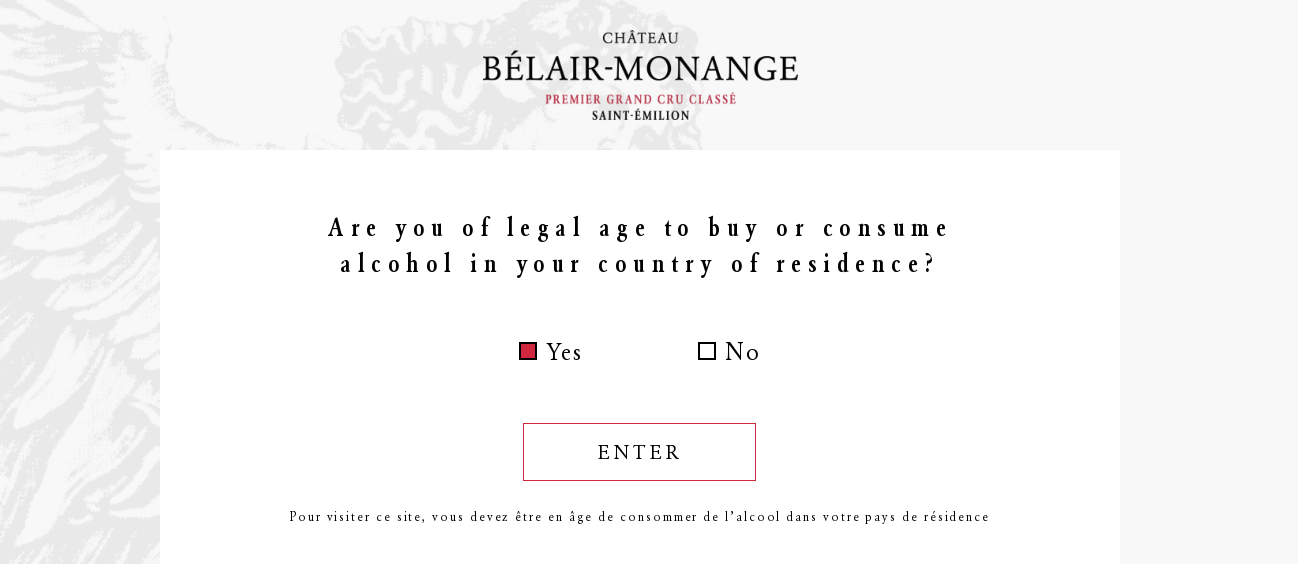

--- FILE ---
content_type: text/html; charset=UTF-8
request_url: https://www.belairmonange.com/en/mediatheque
body_size: 4870
content:
<!DOCTYPE html>
<html lang="en" dir="ltr">
  <head>
    <meta charset="utf-8" />
<noscript><style>form.antibot * :not(.antibot-message) { display: none !important; }</style>
</noscript><meta name="Generator" content="Drupal 10 (https://www.drupal.org)" />
<meta name="MobileOptimized" content="width" />
<meta name="HandheldFriendly" content="true" />
<meta name="viewport" content="width=device-width, initial-scale=1.0" />
<link rel="icon" href="/themes/custom/allspark/favicon.png" type="image/png" />
<link rel="alternate" hreflang="fr" href="https://www.belairmonange.com/fr/mediatheque" />
<link rel="alternate" hreflang="en" href="https://www.belairmonange.com/en/mediatheque" />
<link rel="canonical" href="https://www.belairmonange.com/en/mediatheque" />
<link rel="shortlink" href="https://www.belairmonange.com/en/node/26" />

    <title>Media Library | Château Bélair-Monange</title>
    <link rel="stylesheet" media="all" href="/sites/default/files/css/css_AxPiQofGylToctZ5c0erBWTpxgJ2W5umOSkC4HOfqKg.css?delta=0&amp;language=en&amp;theme=allspark&amp;include=eJwrriwuSc3VT0osTtVJzMkpLkgsytYvzslMzkZwcxMz8wBBpw-V" />
<link rel="stylesheet" media="all" href="/sites/default/files/css/css_nBg_q6Q0LkjeilllkbeU0sXK1GMbveCMuTtiNfDZ2RY.css?delta=1&amp;language=en&amp;theme=allspark&amp;include=eJwrriwuSc3VT0osTtVJzMkpLkgsytYvzslMzkZwcxMz8wBBpw-V" />

    
    <meta name="viewport" content="width=device-width, initial-scale=1" />
  </head>
  <body class="is-mobile o-belair node-mediatheque path-node-26">
    <div class="skip-links">
      <a href="#navigation-main">Aller au menu</a>
      <a href="#main">Aller au contenu</a>
      <a href="#footer">Aller au footer</a>
    </div>
    
      <div class="dialog-off-canvas-main-canvas" data-off-canvas-main-canvas>
    <div class="layout-container">

  <div style="display: none" id="block-belairmonange-legal-age">
  
    
      <div class="o-form-legal-age">
			<img src="https://www.belairmonange.com/themes/custom/allspark/assets/images/forms/form-header-legal-age/belairmonange-logo@2x.png" alt="Château Bélair-Monange">
		
	<div class="o-form-legal-age__inner">
		<form class="belairmonange-legal-age-legalage-form" data-drupal-selector="belairmonange-legal-age-legalage-form" action="/en/mediatheque" method="post" id="belairmonange-legal-age-legalage-form" accept-charset="UTF-8">
  <input data-drupal-selector="form-olmcatsbkhtcstym2yrhzd-hlwi0ba9k-u8rm6nj-4k" type="hidden" name="form_build_id" value="form-oLmcatsbKHTCstYm2YrhzD_hlwI0Ba9K_u8rM6nj_4k" />
<input data-drupal-selector="edit-belairmonange-legal-age-legalage-form" type="hidden" name="form_id" value="belairmonange_legal_age_legalage_form" />
<fieldset data-drupal-selector="edit-legal-age" id="edit-legal-age--wrapper" class="fieldgroup form-composite required js-form-item form-item js-form-wrapper form-wrapper" required="required" aria-required="true">
      <legend>
    <span class="fieldset-legend js-form-required form-required">Are you of legal age to buy or consume alcohol in your country of residence?</span>
  </legend>
  <div class="fieldset-wrapper">
                <div id="edit-legal-age"><div class="js-form-item form-item js-form-type-radio form-item-legal-age js-form-item-legal-age">
        <input data-drupal-selector="edit-legal-age-yes" type="radio" id="edit-legal-age-yes" name="legal_age" value="yes" checked="checked" class="form-radio" />

        <label for="edit-legal-age-yes" class="option">Yes</label>
      </div>
<div class="js-form-item form-item js-form-type-radio form-item-legal-age js-form-item-legal-age">
        <input data-drupal-selector="edit-legal-age-no" type="radio" id="edit-legal-age-no" name="legal_age" value="no" class="form-radio" />

        <label for="edit-legal-age-no" class="option">No</label>
      </div>
</div>

          </div>
</fieldset>
<div data-drupal-selector="edit-actions" class="form-actions js-form-wrapper form-wrapper" id="edit-actions"><input data-drupal-selector="edit-submit" type="submit" id="edit-submit" name="op" value="Enter" class="button js-form-submit form-submit" />
</div>
<div id="edit-legal-text" class="js-form-item form-item js-form-type-item form-item-legal-text js-form-item-legal-text form-no-label">
        <p>Pour visiter ce site, vous devez être en âge de consommer de l’alcool dans votre pays de résidence</p>
        </div>

</form>

	</div>
</div>

  </div>


  <header role="banner" id="header" class="o-header shrink">
    <div class="o-header--inner">
              <a href="/en/group" class="o-header__link__group">The Group</a>
            <a href="https://www.belairmonange.com/en" class="o-header-logo-link">
        <img src="https://www.belairmonange.com/themes/custom/allspark/assets/images/forms/form-header-legal-age/belairmonange-logo@2x.png" alt="Château Bélair-Monange" class="o-header-logo">
      </a>

      <a href="#menu" class="o-header__link__menu o-js-toggle-menu">Menu</a>

      <div class="o-footer-language-switcher">
        <button class="o-footer-back-top o-js-button-back-top" title="Back to top">Back to top</button>
        <ul><li class=""><a href="https://www.belairmonange.com/fr/mediatheque">FR</a></li><li class="o-current"><a href="https://www.belairmonange.com/en/mediatheque">EN</a></li></ul>
      </div>
    </div>

    <div class="o-header-full-menu">
      <div class="o-full-menu-inner">
        <nav class="o-header-menus" id="navigation-main">
          <ul class="o-header-menu-main"><li class="o-link-item o-link-item__movie"><button class="o-js-run-movie" data-video="/sites/default/files/Film%20BELAIR%20ETA%20v3%20h264_NEW_LOGO_0.mp4" >The Film</button></li><li class="o-link-item o-link-item__big o-link-item__history"><a href="/en/history" target="_self" class="" >History</a></li><li class="o-link-item o-link-item__big o-link-item__soil"><a href="/en/terroir" target="_self" class="" >Terroir</a></li><li class="o-link-item o-link-item__big o-link-item__family"><a href="/en/famille" target="_self" class="" >The Family</a></li><li class="o-link-item o-link-item__big o-link-item__approach"><a href="/en/vignoble" target="_self" class="" >The Vineyard</a></li><li class="o-link-item o-link-item__big o-link-item__winery"><a href="/en/winery" target="_self" class="" >The Winery</a></li><li class="o-link-item o-link-item__big o-link-item__wines"><a href="/en/wines" target="_self" class="" >The Wines</a></li><li class="o-link-item o-link-item__mediatheque"><a href="/en/mediatheque" target="_self" class="" >Media Library</a></li></ul>
        </nav>
      </div>
    </div>
  </header>

  

  <main role="main" class="o-page-main">

    <div class="layout-content">
        <div>
    <div id="block-allspark-content">
  
    
      <article data-history-node-id="26" class="node-type-mediatheque node-type-mediatheque--full">

  <h1 class="visually-hidden">
<span>Media Library</span>
</h1>

  <div>

    <div class="o-page-header">
              <div class="o-image">
          
 
 


  <div data-field="field_image_header"  class="o-field o-field-image-header">
              <div>  <img loading="lazy" src="/sites/default/files/styles/node_mediatheque/public/2020-03/PorteCaveCiel_OK5_2HD%402x.png?itok=QxiDURFE" width="650" height="908" alt="Porte cave ciel" />


</div>
          </div>

        </div>
                    <div class="o-links">
          <div class="o-links__list">
            <a title="Technical Sheets" href="#fiches-techniques" target="_self" class="o-link o-type-module_link_anchor o-smooth-scroll" >Technical Sheets</a><a title="Press" href="https://www.belairmonange.com/en/press" target="_self" class="o-link o-type-module_link_url" >Press</a><a title="Packshots" href="https://www.belairmonange.com/en/packshots" target="_self" class="o-link o-type-module_link_url" >Packshots</a><a title="Property Pictures" href="https://www.belairmonange.com/en/property-pictures" target="_self" class="o-link o-type-module_link_url" >Property Pictures</a><a title="Videos" href="https://www.belairmonange.com/en/videos" target="_self" class="o-link o-type-module_link_url" >Videos</a>
          </div>
        </div>
          </div>

          <div class="o-list-fiches-container" id="fiches-techniques">
        <h2>Technical sheets</h2>

        <div class="o-list-fiches">
          <form class="belairmonange-node-mediatheque-legalage-form" data-drupal-selector="belairmonange-node-mediatheque-legalage-form" action="/en/mediatheque" method="post" id="belairmonange-node-mediatheque-legalage-form" accept-charset="UTF-8">
  <input data-drupal-selector="form-chnnz4zv6pkymu-k7rppjswrfomfyg2nep8wsur7tkm" type="hidden" name="form_build_id" value="form-CHNnz4ZV6pKYMU_k7RPPjsWrFoMFYG2NEP8WSuR7TKM" />
<input data-drupal-selector="edit-belairmonange-node-mediatheque-legalage-form" type="hidden" name="form_id" value="belairmonange_node_mediatheque_legalage_form" />
<div id="edit-medias" class="form-checkboxes"><div class="js-form-item form-item js-form-type-checkbox form-item-medias-398 js-form-item-medias-398">
        <input data-drupal-selector="edit-medias-398" type="checkbox" id="edit-medias-398" name="medias[398]" value="398" class="form-checkbox" />

        <label for="edit-medias-398" class="option">Belair-Monange 2008</label>
      </div>
<div class="js-form-item form-item js-form-type-checkbox form-item-medias-399 js-form-item-medias-399">
        <input data-drupal-selector="edit-medias-399" type="checkbox" id="edit-medias-399" name="medias[399]" value="399" class="form-checkbox" />

        <label for="edit-medias-399" class="option">Belair-Monange 2009</label>
      </div>
<div class="js-form-item form-item js-form-type-checkbox form-item-medias-400 js-form-item-medias-400">
        <input data-drupal-selector="edit-medias-400" type="checkbox" id="edit-medias-400" name="medias[400]" value="400" class="form-checkbox" />

        <label for="edit-medias-400" class="option">Belair-Monange 2010</label>
      </div>
<div class="js-form-item form-item js-form-type-checkbox form-item-medias-401 js-form-item-medias-401">
        <input data-drupal-selector="edit-medias-401" type="checkbox" id="edit-medias-401" name="medias[401]" value="401" class="form-checkbox" />

        <label for="edit-medias-401" class="option">Belair-Monange 2011</label>
      </div>
<div class="js-form-item form-item js-form-type-checkbox form-item-medias-402 js-form-item-medias-402">
        <input data-drupal-selector="edit-medias-402" type="checkbox" id="edit-medias-402" name="medias[402]" value="402" class="form-checkbox" />

        <label for="edit-medias-402" class="option">Belair-Monange 2012</label>
      </div>
<div class="js-form-item form-item js-form-type-checkbox form-item-medias-403 js-form-item-medias-403">
        <input data-drupal-selector="edit-medias-403" type="checkbox" id="edit-medias-403" name="medias[403]" value="403" class="form-checkbox" />

        <label for="edit-medias-403" class="option">Belair-Monange 2013</label>
      </div>
<div class="js-form-item form-item js-form-type-checkbox form-item-medias-404 js-form-item-medias-404">
        <input data-drupal-selector="edit-medias-404" type="checkbox" id="edit-medias-404" name="medias[404]" value="404" class="form-checkbox" />

        <label for="edit-medias-404" class="option">Belair-Monange 2014</label>
      </div>
<div class="js-form-item form-item js-form-type-checkbox form-item-medias-405 js-form-item-medias-405">
        <input data-drupal-selector="edit-medias-405" type="checkbox" id="edit-medias-405" name="medias[405]" value="405" class="form-checkbox" />

        <label for="edit-medias-405" class="option">Belair-Monange 2015</label>
      </div>
<div class="js-form-item form-item js-form-type-checkbox form-item-medias-406 js-form-item-medias-406">
        <input data-drupal-selector="edit-medias-406" type="checkbox" id="edit-medias-406" name="medias[406]" value="406" class="form-checkbox" />

        <label for="edit-medias-406" class="option">Belair-Monange 2016</label>
      </div>
<div class="js-form-item form-item js-form-type-checkbox form-item-medias-407 js-form-item-medias-407">
        <input data-drupal-selector="edit-medias-407" type="checkbox" id="edit-medias-407" name="medias[407]" value="407" class="form-checkbox" />

        <label for="edit-medias-407" class="option">Belair-Monange 2017</label>
      </div>
<div class="js-form-item form-item js-form-type-checkbox form-item-medias-408 js-form-item-medias-408">
        <input data-drupal-selector="edit-medias-408" type="checkbox" id="edit-medias-408" name="medias[408]" value="408" class="form-checkbox" />

        <label for="edit-medias-408" class="option">Belair-Monange 2018</label>
      </div>
<div class="js-form-item form-item js-form-type-checkbox form-item-medias-409 js-form-item-medias-409">
        <input data-drupal-selector="edit-medias-409" type="checkbox" id="edit-medias-409" name="medias[409]" value="409" class="form-checkbox" />

        <label for="edit-medias-409" class="option">Belair-Monange 2019</label>
      </div>
<div class="js-form-item form-item js-form-type-checkbox form-item-medias-410 js-form-item-medias-410">
        <input data-drupal-selector="edit-medias-410" type="checkbox" id="edit-medias-410" name="medias[410]" value="410" class="form-checkbox" />

        <label for="edit-medias-410" class="option">Bélair-Monange 2020</label>
      </div>
<div class="js-form-item form-item js-form-type-checkbox form-item-medias-445 js-form-item-medias-445">
        <input data-drupal-selector="edit-medias-445" type="checkbox" id="edit-medias-445" name="medias[445]" value="445" class="form-checkbox" />

        <label for="edit-medias-445" class="option">Bélair-Monange 2021</label>
      </div>
<div class="js-form-item form-item js-form-type-checkbox form-item-medias-411 js-form-item-medias-411">
        <input data-drupal-selector="edit-medias-411" type="checkbox" id="edit-medias-411" name="medias[411]" value="411" class="form-checkbox" />

        <label for="edit-medias-411" class="option">Annonce 2014</label>
      </div>
<div class="js-form-item form-item js-form-type-checkbox form-item-medias-412 js-form-item-medias-412">
        <input data-drupal-selector="edit-medias-412" type="checkbox" id="edit-medias-412" name="medias[412]" value="412" class="form-checkbox" />

        <label for="edit-medias-412" class="option">Annonce 2015</label>
      </div>
<div class="js-form-item form-item js-form-type-checkbox form-item-medias-413 js-form-item-medias-413">
        <input data-drupal-selector="edit-medias-413" type="checkbox" id="edit-medias-413" name="medias[413]" value="413" class="form-checkbox" />

        <label for="edit-medias-413" class="option">Annonce 2016</label>
      </div>
<div class="js-form-item form-item js-form-type-checkbox form-item-medias-414 js-form-item-medias-414">
        <input data-drupal-selector="edit-medias-414" type="checkbox" id="edit-medias-414" name="medias[414]" value="414" class="form-checkbox" />

        <label for="edit-medias-414" class="option">Annonce 2017</label>
      </div>
<div class="js-form-item form-item js-form-type-checkbox form-item-medias-415 js-form-item-medias-415">
        <input data-drupal-selector="edit-medias-415" type="checkbox" id="edit-medias-415" name="medias[415]" value="415" class="form-checkbox" />

        <label for="edit-medias-415" class="option">Annonce 2018</label>
      </div>
<div class="js-form-item form-item js-form-type-checkbox form-item-medias-461 js-form-item-medias-461">
        <input data-drupal-selector="edit-medias-461" type="checkbox" id="edit-medias-461" name="medias[461]" value="461" class="form-checkbox" />

        <label for="edit-medias-461" class="option">Annonce 2019</label>
      </div>
<div class="js-form-item form-item js-form-type-checkbox form-item-medias-462 js-form-item-medias-462">
        <input data-drupal-selector="edit-medias-462" type="checkbox" id="edit-medias-462" name="medias[462]" value="462" class="form-checkbox" />

        <label for="edit-medias-462" class="option">Annonce 2020</label>
      </div>
<div class="js-form-item form-item js-form-type-checkbox form-item-medias-416 js-form-item-medias-416">
        <input data-drupal-selector="edit-medias-416" type="checkbox" id="edit-medias-416" name="medias[416]" value="416" class="form-checkbox" />

        <label for="edit-medias-416" class="option">Haut-Roc Blanquant 2014</label>
      </div>
<div class="js-form-item form-item js-form-type-checkbox form-item-medias-417 js-form-item-medias-417">
        <input data-drupal-selector="edit-medias-417" type="checkbox" id="edit-medias-417" name="medias[417]" value="417" class="form-checkbox" />

        <label for="edit-medias-417" class="option">Haut-Roc Blanquant 2015</label>
      </div>
<div class="js-form-item form-item js-form-type-checkbox form-item-medias-418 js-form-item-medias-418">
        <input data-drupal-selector="edit-medias-418" type="checkbox" id="edit-medias-418" name="medias[418]" value="418" class="form-checkbox" />

        <label for="edit-medias-418" class="option">Haut-Roc Blanquant 2016</label>
      </div>
<div class="js-form-item form-item js-form-type-checkbox form-item-medias-420 js-form-item-medias-420">
        <input data-drupal-selector="edit-medias-420" type="checkbox" id="edit-medias-420" name="medias[420]" value="420" class="form-checkbox" />

        <label for="edit-medias-420" class="option">Haut Roc Blanquant 2017</label>
      </div>
<div class="js-form-item form-item js-form-type-checkbox form-item-medias-421 js-form-item-medias-421">
        <input data-drupal-selector="edit-medias-421" type="checkbox" id="edit-medias-421" name="medias[421]" value="421" class="form-checkbox" />

        <label for="edit-medias-421" class="option">Haut Roc Blanquant 2018</label>
      </div>
<div class="js-form-item form-item js-form-type-checkbox form-item-medias-438 js-form-item-medias-438">
        <input data-drupal-selector="edit-medias-438" type="checkbox" id="edit-medias-438" name="medias[438]" value="438" class="form-checkbox" />

        <label for="edit-medias-438" class="option">Haut Roc Blanquant 2019</label>
      </div>
</div>
<input data-drupal-selector="edit-submit" type="submit" id="edit-submit" name="op" value="Download selected content" class="button js-form-submit form-submit" />

</form>

        </div>
      </div>
    
  </div>

</article>
  </div>
<div data-drupal-messages-fallback class="hidden"></div>

  </div>

    </div>
  </main>

  
  <footer role="contentinfo" id="footer" class="o-footer">
    <div class="o-footer__inner">
      <div class="o-footer-social-networks"></div>
      <nav class="o-footer-menu" id="navigation-second">
        <div  id="block-allspark-main-menu">
  
  
      
              <ul>
              <li>
        <a href="/en/news" data-drupal-link-system-path="news">News</a>
              </li>
          <li>
        <a href="/en/privacy-policy-0" data-drupal-link-system-path="node/11">Privacy Policy</a>
              </li>
          <li>
        <a href="/en/terms-conditions" data-drupal-link-system-path="node/34">Terms &amp; Conditions</a>
              </li>
          <li>
        <a href="/en/sitemap" data-drupal-link-system-path="node/32">Sitemap</a>
              </li>
          <li>
        <a href="/en/contact" data-drupal-link-system-path="contact">Contact</a>
              </li>
          <li>
        <a href="/en/credits" data-drupal-link-system-path="node/33">Credits</a>
              </li>
        </ul>
  


  </div>

      </nav>
          </div>

      </footer>
  

</div>
  </div>

    
    <script type="application/json" data-drupal-selector="drupal-settings-json">{"path":{"baseUrl":"\/","pathPrefix":"en\/","currentPath":"node\/26","currentPathIsAdmin":false,"isFront":false,"currentLanguage":"en"},"pluralDelimiter":"\u0003","suppressDeprecationErrors":true,"tarteocitron":{"config":{"cdn":"\/libraries\/tarteaucitron.js\/","language":"en","privacyurl":"\/privacy-policy","bodyposition":"bottom","hashtag":"#tarteaucitron","cookiename":"tarteaucitron","orientation":"bottom","groupServices":false,"showdetailsonclick":false,"servicedefaultstate":"true","showalertsmall":false,"cookieslist":false,"closepopup":false,"showicon":false,"iconposition":"BottomRight","adblocker":false,"denyallcta":true,"acceptallcta":true,"highprivacy":true,"alwaysneedconsent":false,"handlebrowserdntrequest":false,"removecredit":true,"moreinfolink":false,"useexternalcss":false,"useexternaljs":false,"readmorelink":"","mandatory":true,"mandatorycta":true,"googleconsentmode":true,"partnerslist":false,"custom_text":"{\r\n\u0022acceptAll\u0022: \u0022Accepter\u0022,\r\n\u0022denyAll\u0022: \u0022Refuser\u0022\r\n}","services":"tarteaucitron.user.gajsUa = \u0027UA-91114714-2\u0027;\r\n(tarteaucitron.job = tarteaucitron.job || []).push(\u0027gajs\u0027);\r\n\r\ntarteaucitron.user.gtagUa = \u0027G-MSHHVSYQSL\u0027;\r\ntarteaucitron.user.gtagMore = function () { \/* add here your optionnal gtag() *\/ };\r\n(tarteaucitron.job = tarteaucitron.job || []).push(\u0027gtag\u0027);"}},"ajaxTrustedUrl":{"form_action_p_pvdeGsVG5zNF_XLGPTvYSKCf43t8qZYSwcfZl2uzM":true},"user":{"uid":0,"permissionsHash":"514094d1f3e50cd84af4092ee239e57caf5baa8b114204a0430b3c0ce04e6869"}}</script>
<script src="/sites/default/files/js/js_ABAVPofMdDUbMBx3WBhYEa61HANnyjEVs9lhkZq0Rfs.js?scope=footer&amp;delta=0&amp;language=en&amp;theme=allspark&amp;include=eJxLzMkpLkgsytYvzslMztZJhHFzEzPzdEoSi0pS85MzS4ry8_SROXrFqUVlmcmpxXiUZOZllgAA7eklnA"></script>


    <!-- Matomo -->
    <script>
      var _paq = window._paq = window._paq || [];
      /* tracker methods like "setCustomDimension" should be called before "trackPageView" */
      _paq.push(['trackPageView']);
      _paq.push(['enableLinkTracking']);
      (function() {
        var u="https://stats.systonic.net/";
        _paq.push(['setTrackerUrl', u+'matomo.php']);
        _paq.push(['setSiteId', '22']);
        var d=document, g=d.createElement('script'), s=d.getElementsByTagName('script')[0];
        g.async=true; g.src=u+'matomo.js'; s.parentNode.insertBefore(g,s);
      })();
    </script>
    <!-- End Matomo Code -->
  </body>
</html>


--- FILE ---
content_type: text/css
request_url: https://www.belairmonange.com/sites/default/files/css/css_nBg_q6Q0LkjeilllkbeU0sXK1GMbveCMuTtiNfDZ2RY.css?delta=1&language=en&theme=allspark&include=eJwrriwuSc3VT0osTtVJzMkpLkgsytYvzslMzkZwcxMz8wBBpw-V
body_size: 37856
content:
/* @license GPL-2.0-or-later https://www.drupal.org/licensing/faq */
.slick-slider{position:relative;display:block;box-sizing:border-box;-webkit-user-select:none;-moz-user-select:none;-ms-user-select:none;user-select:none;-webkit-touch-callout:none;-khtml-user-select:none;-ms-touch-action:pan-y;touch-action:pan-y;-webkit-tap-highlight-color:transparent;}.slick-list{position:relative;display:block;overflow:hidden;margin:0;padding:0;}.slick-list:focus{outline:none;}.slick-list.dragging{cursor:pointer;cursor:hand;}.slick-slider .slick-track,.slick-slider .slick-list{-webkit-transform:translate3d(0,0,0);-moz-transform:translate3d(0,0,0);-ms-transform:translate3d(0,0,0);-o-transform:translate3d(0,0,0);transform:translate3d(0,0,0);}.slick-track{position:relative;top:0;left:0;display:block;margin-left:auto;margin-right:auto;}.slick-track:before,.slick-track:after{display:table;content:'';}.slick-track:after{clear:both;}.slick-loading .slick-track{visibility:hidden;}.slick-slide{display:none;float:left;height:100%;min-height:1px;}[dir='rtl'] .slick-slide{float:right;}.slick-slide img{display:block;}.slick-slide.slick-loading img{display:none;}.slick-slide.dragging img{pointer-events:none;}.slick-initialized .slick-slide{display:block;}.slick-loading .slick-slide{visibility:hidden;}.slick-vertical .slick-slide{display:block;height:auto;border:1px solid transparent;}.slick-arrow.slick-hidden{display:none;}
*,*::before,*::after{box-sizing:border-box;padding:0;margin:0}html{font-size:100%}body{font-family:"Garam","Segoe UI",Roboto,Oxygen,Ubuntu,Cantarell,"Open Sans","Helvetica Neue",sans-serif;color:#000;padding:0px;margin:0px;-webkit-font-smoothing:antialiased;-moz-osx-font-smoothing:grayscale}body.node-homepage.no-scroll{height:100vh;overflow:hidden}h2,h3,h4,h5,h6{font-weight:100;margin-bottom:15px}a{text-decoration:underline;color:inherit;text-decoration:none}p{margin:0px;margin-bottom:20px}p:last-child{margin-bottom:0px}ul,ol{list-style:none}.o-image{font-size:0px;line-height:0px}img{max-width:100%;height:auto}.skip-links{position:absolute;width:100%;display:flex;flex-wrap:wrap;top:-40px;left:0px}@media(max-width:599px){.skip-links{display:none}}.skip-links.focus-within{position:static;top:0px}.skip-links:focus-within{position:static;top:0px}.skip-links a{background-color:#000;color:#fff;display:inline-block;padding:10px 0px;text-transform:uppercase;font-size:12px;font-size:0.75rem;line-height:20px;width:33.33%;text-align:center;transition:none;text-decoration:none;font-weight:normal}.skip-links a:nth-child(2){background-color:#222}.skip-links a:nth-child(3){background-color:#444}.skip-links a:focus{outline:0;font-weight:bold;background-color:#d2283f}.visually-hidden{position:absolute !important;border:0 !important;height:1px !important;width:1px !important;padding:0 !important;overflow:hidden !important;clip:rect(0,0,0,0) !important}.layout-container{position:relative}body.toolbar-tray-open.toolbar-vertical.toolbar-fixed{margin-left:0px}.user-login-form{display:flex;flex-direction:column;justify-content:center;align-items:center;margin:100px auto;padding:40px;background-color:#fff;width:calc(100% - 40px);max-width:700px;height:auto;font-family:"Garam";font-size:20px;font-size:1.25rem}@media(max-width:599px){.user-login-form{font-size:16px;font-size:1rem;padding:20px;margin:10px auto;margin-top:120px;width:calc(100% - 20px)}}.user-login-form .form-item{margin:0px;margin-bottom:40px}@media(max-width:599px){.user-login-form .form-item{margin-bottom:20px}}.user-login-form .form-item:last-child{margin-bottom:0px}.user-login-form .form-item .form-required{font-family:"GaramMedCn";font-size:24px;font-size:1.5rem;line-height:32px;letter-spacing:2px}@media(max-width:599px){.user-login-form .form-item .form-required{font-size:16px;font-size:1rem}}.user-login-form .form-item .form-text{-webkit-appearance:none;-o-appearance:none;border-radius:0px;border:1px solid #d2283f;width:100%;line-height:20px;font-size:16px;font-size:1rem;padding:10px 10px;margin:0px;margin-top:10px}.user-login-form .form-item .description{margin:0px;margin-top:10px;width:100%;font-size:14px;font-size:0.875rem;line-height:1.2}.user-login-form .form-actions .button{font-family:"GaramMedCn";background-color:rgba(0,0,0,0);font-size:24px;font-size:1.5rem;line-height:32px;letter-spacing:2px;border:1px solid #000;width:auto;height:auto;padding:10px 15px;transition:all .4s ease-in-out;cursor:pointer}.user-login-form .form-actions .button:hover{border:1px solid #d2283f;background-color:#d2283f;color:#fff}@media(max-width:599px){.user-login-form .form-actions .button{font-size:16px;font-size:1rem;line-height:18px}}.form-item{margin:25px auto;font-family:"Garam";font-size:24px;font-size:1.5rem;line-height:32px;letter-spacing:2px}body.adminimal-admin-toolbar.toolbar-horizontal.toolbar-fixed.no-scroll{overflow:auto}body.adminimal-admin-toolbar.toolbar-horizontal.toolbar-fixed.toolbar-tray-open.no-scroll{overflow:auto}#block-allspark-local-tasks{position:fixed;left:0px;bottom:0px;z-index:499;font-family:"Verdana","Arial",sans-serif}#block-allspark-local-tasks .contextual{display:none}#block-allspark-local-tasks>ul{display:flex;align-items:flex-start;justify-content:flex-start;padding:0px;margin:0px;box-shadow:0px 0px 10px rgba(0,0,0,.1)}#block-allspark-local-tasks>ul li{display:block;list-style:none;background-color:gray}#block-allspark-local-tasks>ul li a{display:block;padding:8px 16px;margin:0px;text-transform:uppercase;font-weight:normal;text-decoration:none;font-size:12px;line-height:20px;color:#fff;letter-spacing:1px}#block-allspark-local-tasks>ul li a:hover{color:#fff}#block-allspark-local-tasks>ul li:nth-child(1){background-color:#222}#block-allspark-local-tasks>ul li:nth-child(2){background-color:#333}#block-allspark-local-tasks>ul li:nth-child(3){background-color:#444}#block-allspark-local-tasks>ul li:nth-child(4){background-color:#555}#block-allspark-local-tasks>ul li:nth-child(5){background-color:#666}#block-allspark-local-tasks>ul li:nth-child(6){background-color:#777}#block-allspark-local-tasks>ul li:nth-child(7){background-color:#888}#block-allspark-local-tasks>ul li:nth-child(8){background-color:#999}#block-allspark-local-tasks+.o-page-messages,#block-allspark-local-tasks+.hidden+.o-page-messages{padding-bottom:52px}.o-page-messages{position:fixed;left:0px;bottom:0px;width:auto;background-color:#111;color:#fff;padding:16px 30px;z-index:498;font-family:"Verdana","Arial",sans-serif;font-size:14px;line-height:20px;opacity:1;transition:all ease-in-out 1s}.o-page-messages.o-hide{opacity:0;left:-100px;transition:all ease-in-out 1s}.o-page-messages ul{padding:0px;margin:0px;padding-left:15px}.o-page-messages ul li{list-style:disc}@font-face{font-family:"Garam";src:url(/themes/custom/allspark/dist/41c0ab914a2ebccdddde.woff2) format("woff2"),url(/themes/custom/allspark/dist/0f01a7070cbf48e33b81.woff) format("woff")}@font-face{font-family:"GaramCn";src:url(/themes/custom/allspark/dist/681b82752830d64e6824.woff2) format("woff2"),url(/themes/custom/allspark/dist/f0a2adce547a8ae817e9.woff) format("woff")}@font-face{font-family:"GaramMedCn";src:url(/themes/custom/allspark/dist/03e155f5ad0792e982db.woff2) format("woff2"),url(/themes/custom/allspark/dist/572dc5ea61ae6b2683a5.woff) format("woff")}@font-face{font-family:"GaramProBold";src:url(/themes/custom/allspark/dist/61b3d92ec865e595bbb6.woff2) format("woff2"),url(/themes/custom/allspark/dist/0cf5708acd5b89ebb9cf.woff) format("woff")}.o-header{width:100%;height:100vh;margin:0px;position:relative;z-index:450;position:fixed;background-color:#fff;top:0;left:0}body.gin--horizontal-toolbar .o-header{top:var(--gin-toolbar-y-offset)}.o-header.is-open{overflow-y:auto}.o-header--inner{width:100%;max-width:1920px;margin:0px auto;position:relative;z-index:450;height:140px}@media(max-width:1199px){.o-header--inner{height:75px}}@media(min-width:1200px)and (max-width:1799px){.o-header{width:100%;max-width:100%}}@media(max-width:599px){.o-header{width:100%;max-width:100%}}.o-header.shrink{height:140px}@media(max-width:1199px){.o-header.shrink{height:75px}}@media(max-width:599px){.o-header.shrink{height:101px}}.o-header.shrink .o-header-full-menu{display:none}.o-header.shrink .o-header__link__group{top:12px;letter-spacing:.2em}@media(min-width:900px)and (max-width:1199px){.o-header.shrink .o-header__link__group{right:30px}}@media(max-width:599px){.o-header.shrink .o-header__link__group{display:none}}.o-header.shrink .o-header-logo-link .o-header-logo{width:382px;height:auto;margin-top:12px}@media(max-width:1199px){.o-header.shrink .o-header-logo-link .o-header-logo{width:195px;height:auto}}@media(max-width:599px){.o-header.shrink .o-header-logo-link .o-header-logo{width:185px;height:auto;margin:23px auto auto}}.o-header.shrink .o-header__link__menu{position:absolute;font-family:"GaramMedCn";font-size:15px;font-size:0.9375rem;line-height:20px;letter-spacing:.2em;top:12px}@media(min-width:900px)and (max-width:1199px){.o-header.shrink .o-header__link__menu{left:30px}}@media(max-width:599px){.o-header.shrink .o-header__link__menu{font-size:0;position:relative;top:0px;left:45px}}.o-header.shrink .o-header__link__menu::before{content:"";background-image:none}@media(max-width:599px){.o-header.shrink .o-header__link__menu::before{position:absolute;background-image:url([data-uri]);background-size:cover;top:22px;width:16px;height:16px}}.o-header.shrink .o-footer-language-switcher{width:60px;text-align:right;position:absolute;z-index:451;left:150px;top:12px}@media(max-width:599px){.o-header.shrink .o-footer-language-switcher{width:100%}}.o-header.shrink .o-footer-language-switcher .o-footer-back-top{display:none}.o-header.shrink .o-footer-language-switcher ul{display:flex;align-items:center;justify-content:center;font-family:"GaramMedCn";line-height:20px}@media(max-width:599px){.o-header.shrink .o-footer-language-switcher ul{position:fixed;top:34px;right:10px;z-index:450}}.o-header.shrink .o-footer-language-switcher ul li a{font-family:"GaramMedCn";font-size:15px;font-size:0.9375rem;line-height:20px;color:gray;letter-spacing:1px}@media(max-width:599px){.o-header.shrink .o-footer-language-switcher ul li a{font-size:13px;font-size:0.8125rem;letter-spacing:1.3}}.o-header.shrink .o-footer-language-switcher ul li.o-current a{color:#000}@media(max-width:599px){.o-header.shrink .o-footer-language-switcher ul li.o-current a{text-decoration:underline}}.o-header.shrink .o-footer-language-switcher ul li:after{content:"/";font-size:16px;font-size:1rem;line-height:16px;color:gray;margin:0px 4px}.o-header.shrink .o-footer-language-switcher ul li:last-child:after{content:"";display:none}.o-header .o-header__link__group{font-family:"GaramMedCn";text-transform:uppercase;position:absolute;top:40px;right:80px;margin:0px;font-size:15px;font-size:0.9375rem;letter-spacing:.2em;text-transform:uppercase}@media(min-width:1200px)and (max-width:1799px){.o-header .o-header__link__group{top:21px;right:60px}}@media(max-width:599px){.o-header .o-header__link__group{display:none}}.o-header .o-header__link__group::after{content:"";display:block;width:0;height:2px;background:#d2283f;margin-top:10px;transition:width .3s}@media(max-width:599px){.o-header .o-header__link__group::after{display:none}}.o-header .o-header__link__group:hover::after{width:87%;transition:width .3s}@media(max-width:599px){.o-header .o-header__link__group:hover::after{display:none}}.o-header .o-header-logo-link{position:absolute;top:0;left:50%;transform:translate(-50%)}.o-header .o-header-logo-link .o-header-logo{width:399px;height:114px;margin-top:39px}@media(min-width:1200px)and (max-width:1799px){.o-header .o-header-logo-link .o-header-logo{width:250px;height:auto;margin-top:25px}}@media(max-width:1199px){.o-header .o-header-logo-link .o-header-logo{width:195px;height:auto;margin-top:24px}}@media(min-width:900px)and (max-width:1199px){.o-header .o-header-logo-link .o-header-logo{width:195px;height:auto;margin-top:24px}}@media(max-width:599px){.o-header .o-header-logo-link .o-header-logo{width:185px;height:auto;margin-top:23px}}.o-header .o-header__link__menu{position:absolute;top:50px;left:80px;font-family:"GaramMedCn";font-size:0px;text-transform:uppercase}@media(min-width:1200px)and (max-width:1799px){.o-header .o-header__link__menu{top:30px;left:60px}}@media(max-width:599px){.o-header .o-header__link__menu{width:15px;top:37px;left:30px}}.o-header .o-header__link__menu::before{content:"";background-image:url([data-uri]);background-repeat:no-repeat;background-size:cover;background-position:center;width:20px;height:20px;font-size:0;position:absolute;top:-15px;right:0px}@media(min-width:1200px)and (max-width:1799px){.o-header .o-header__link__menu::before{width:15px;height:15px;top:-8px}}@media(max-width:599px){.o-header .o-header__link__menu::before{width:15px;height:15px;top:2px}}.o-header .o-header__link__menu::after{content:"";display:block;width:0;height:2px;background:#d2283f;transition:width .3s;margin-top:10px}@media(max-width:599px){.o-header .o-header__link__menu::after{display:none}}.o-header .o-header__link__menu:hover::after{width:87%;transition:width .3s}@media(max-width:599px){.o-header .o-header__link__menu:hover::after{display:none}}.o-header .o-header-full-menu{width:100%;display:flex;align-items:center;justify-content:center;background:#fff}.o-header .o-header-full-menu .o-full-menu-inner{width:100%;display:block}.o-header .o-header-full-menu #navigation-main{text-align:center;text-transform:uppercase}.o-header .o-header-full-menu #navigation-main .o-header-menu-main .o-link-item{font-family:"GaramCn";font-size:118px;font-size:7.375rem;line-height:.88em;letter-spacing:.16em;width:900px;margin:auto;padding-bottom:8px;text-align:center;transition:all 200ms ease-in}.o-header .o-header-full-menu #navigation-main .o-header-menu-main .o-link-item:first-child{padding-bottom:15px}.o-header .o-header-full-menu #navigation-main .o-header-menu-main .o-link-item:nth-last-child(2){padding-bottom:0}@media(max-height:899px),(max-width:1023px){.o-header .o-header-full-menu #navigation-main .o-header-menu-main .o-link-item{font-size:80px;font-size:5rem}}@media(max-width:1023px){.o-header .o-header-full-menu #navigation-main .o-header-menu-main .o-link-item{width:100%}}@media(max-width:599px){.o-header .o-header-full-menu #navigation-main .o-header-menu-main .o-link-item{font-size:35px;font-size:2.1875rem;line-height:44px;width:auto}}.o-header .o-header-full-menu #navigation-main .o-header-menu-main .o-link-item:hover{color:#d2283f}.o-header .o-header-full-menu #navigation-main .o-header-menu-main .o-link-item .o-link-item__big{font-family:"GaramCn";font-size:118px;font-size:7.375rem;line-height:104px;letter-spacing:18.88px;text-align:center;color:#000}.o-header .o-header-full-menu #navigation-main .o-header-menu-main .o-link-item__movie{height:87px;display:flex;justify-content:center;align-items:center}.o-header .o-header-full-menu #navigation-main .o-header-menu-main .o-link-item__movie button{font-family:"GaramMedCn";text-transform:uppercase;text-align:center;letter-spacing:4px;color:#000;font-size:25px;font-size:1.5625rem;width:201px;height:52px;border:none;transition:all .4s ease-out;background:none;border-radius:0px;-webkit-appearance:none;-o-appearance:none;background-color:rgba(0,0,0,0);cursor:pointer}@media(max-width:599px){.o-header .o-header-full-menu #navigation-main .o-header-menu-main .o-link-item__movie button{width:127px;height:32px;background-color:#d2283f;color:#fff;font-size:16px;font-size:1rem}}.o-header .o-header-full-menu #navigation-main .o-header-menu-main .o-link-item__movie button:hover{color:#fff;background-color:#d2283f}.o-header .o-header-full-menu #navigation-main .o-header-menu-main .o-link-item__history{position:relative;z-index:50}.o-header .o-header-full-menu #navigation-main .o-header-menu-main .o-link-item__history:hover::before{content:"";position:absolute;background-image:url(/themes/custom/allspark/dist/f1b89091f8c04550a355.png);background-size:100% 100%;width:309px;height:309px;right:-235px;bottom:-150px}@media(max-height:899px),(max-width:1023px){.o-header .o-header-full-menu #navigation-main .o-header-menu-main .o-link-item__history:hover::before{transform:scale(0.68);transform-origin:left center;right:-110px}}@media(max-width:599px){.o-header .o-header-full-menu #navigation-main .o-header-menu-main .o-link-item__history:hover::before{display:none}}.o-header .o-header-full-menu #navigation-main .o-header-menu-main .o-link-item__soil{position:relative}.o-header .o-header-full-menu #navigation-main .o-header-menu-main .o-link-item__soil:hover a{position:relative;z-index:150}.o-header .o-header-full-menu #navigation-main .o-header-menu-main .o-link-item__soil:hover::before{content:"";z-index:100;position:absolute;background-image:url(/themes/custom/allspark/dist/f62b95039c71ad23a32f.png);left:-253px;bottom:-284px;width:425px;height:625px;background-repeat:no-repeat;background-size:100%;background-position:center}@media(max-height:899px),(max-width:1023px){.o-header .o-header-full-menu #navigation-main .o-header-menu-main .o-link-item__soil:hover::before{transform:scale(0.68);transform-origin:right center;left:-164px;bottom:-287px}}@media(min-width:900px)and (max-width:1199px){.o-header .o-header-full-menu #navigation-main .o-header-menu-main .o-link-item__soil:hover::before{display:none}}@media(max-width:599px){.o-header .o-header-full-menu #navigation-main .o-header-menu-main .o-link-item__soil:hover::before{display:none}}.o-header .o-header-full-menu #navigation-main .o-header-menu-main .o-link-item__family{position:relative}.o-header .o-header-full-menu #navigation-main .o-header-menu-main .o-link-item__family:hover a{position:relative;z-index:100}.o-header .o-header-full-menu #navigation-main .o-header-menu-main .o-link-item__family:hover::before{content:"";position:absolute;background-image:url(/themes/custom/allspark/dist/938fd5a8e1fb61c7cfa8.png);right:-163px;bottom:-230px;width:369px;height:544px;background-repeat:no-repeat;background-size:100%;background-position:center}@media(max-height:899px),(max-width:1023px){.o-header .o-header-full-menu #navigation-main .o-header-menu-main .o-link-item__family:hover::before{transform:scale(0.68);transform-origin:left center;right:-86px;bottom:-242px}}@media(max-width:599px){.o-header .o-header-full-menu #navigation-main .o-header-menu-main .o-link-item__family:hover::before{display:none}}.o-header .o-header-full-menu #navigation-main .o-header-menu-main .o-link-item__approach{position:relative}.o-header .o-header-full-menu #navigation-main .o-header-menu-main .o-link-item__approach:hover a{position:relative;z-index:100}.o-header .o-header-full-menu #navigation-main .o-header-menu-main .o-link-item__approach:hover::before{content:"";position:absolute;background-image:url(/themes/custom/allspark/dist/1cf0a870e87721b7fda6.png);right:-155px;bottom:-188px;width:395px;height:582px;background-repeat:no-repeat;background-size:100%;background-position:center}@media(max-height:899px),(max-width:1023px){.o-header .o-header-full-menu #navigation-main .o-header-menu-main .o-link-item__approach:hover::before{transform:scale(0.68);transform-origin:left center;right:-88px;bottom:-217px}}@media(max-width:599px){.o-header .o-header-full-menu #navigation-main .o-header-menu-main .o-link-item__approach:hover::before{display:none}}.o-header .o-header-full-menu #navigation-main .o-header-menu-main .o-link-item__winery{position:relative}.o-header .o-header-full-menu #navigation-main .o-header-menu-main .o-link-item__winery:hover a{position:relative;z-index:100}.o-header .o-header-full-menu #navigation-main .o-header-menu-main .o-link-item__winery:hover::before{content:"";position:absolute;background-image:url(/themes/custom/allspark/dist/457bd11630e976faa645.png);right:-100px;bottom:-108px;width:300px;height:300px;background-repeat:no-repeat;background-size:100%;background-position:center}@media(max-height:899px),(max-width:1023px){.o-header .o-header-full-menu #navigation-main .o-header-menu-main .o-link-item__winery:hover::before{transform:scale(0.58);transform-origin:left center;right:-35px;bottom:-113px}}@media(max-width:599px){.o-header .o-header-full-menu #navigation-main .o-header-menu-main .o-link-item__winery:hover::before{display:none}}.o-header .o-header-full-menu #navigation-main .o-header-menu-main .o-link-item__wines{position:relative}.o-header .o-header-full-menu #navigation-main .o-header-menu-main .o-link-item__wines:hover a{position:relative;z-index:100}.o-header .o-header-full-menu #navigation-main .o-header-menu-main .o-link-item__wines:hover::before{content:"";position:absolute;background-image:url(/themes/custom/allspark/dist/4804503439a3da3969cf.png);left:-157px;bottom:-106px;width:386px;height:570px;background-repeat:no-repeat;background-size:100%;background-position:center}@media(max-height:899px),(max-width:1023px){.o-header .o-header-full-menu #navigation-main .o-header-menu-main .o-link-item__wines:hover::before{transform:scale(0.68);transform-origin:right center;left:-87px;bottom:-162px}}@media(max-width:599px){.o-header .o-header-full-menu #navigation-main .o-header-menu-main .o-link-item__wines:hover::before{display:none}}.o-header .o-header-full-menu #navigation-main .o-header-menu-main .o-link-item:last-child{font-family:"GaramMedCn";font-size:25px;font-size:1.5625rem;line-height:104px;letter-spacing:4px;color:#1d1d1b}.o-header .o-header-full-menu #navigation-main .o-header-menu-main .o-link-item:last-child:hover{color:#d2283f}@media(max-width:599px){.o-header .o-header-full-menu #navigation-main .o-header-menu-main .o-link-item:last-child{font-size:16px;font-size:1rem;align-items:end}}@media(min-width:900px)and (max-width:1199px){.o-header .o-header-full-menu #navigation-main .o-header-menu-main .o-link-item:nth-child(n):hover::before{content:none}}@media(max-width:599px){.o-header .o-header-full-menu #navigation-second{display:none}}.o-header .o-header-full-menu #navigation-second #block-allspark-main-menu{display:flex;justify-content:center;padding-bottom:40px}.o-header .o-header-full-menu #navigation-second #block-allspark-main-menu>ul{display:flex}.o-header .o-header-full-menu #navigation-second #block-allspark-main-menu>ul li{font-family:"GaramMedCn";text-transform:uppercase;font-size:12px;font-size:0.75rem;letter-spacing:1.92px;text-align:center;color:#707070;margin-right:5px}.o-header .o-header-full-menu #navigation-second #block-allspark-main-menu>ul li::after{content:"/";color:#d2283f;opacity:1}.o-header .o-header-full-menu #navigation-second #block-allspark-main-menu>ul li:last-child::after{display:none}.o-belairmonange-movie-container{position:fixed;left:0px;top:0px;z-index:498;display:flex;justify-content:center;align-items:center;width:100vw;height:100vh;margin:auto;background-color:#000}.o-belairmonange-movie-container .o-close{-webkit-appearance:none;-o-appearance:none;position:absolute;-moz-appearance:none;appearance:none;top:50px;right:50px;border:none;border-radius:0px;background:rgba(0,0,0,0);border:none;font-size:0;z-index:460;cursor:pointer}.o-belairmonange-movie-container .o-close::before{content:"✕";color:#fff;font-size:26px;font-size:1.625rem;margin:5px}.o-belairmonange-movie-container video{width:100%;height:100%}.node-type-page-group--full{background-color:#fff}.node-type-page-group--full .node-page-group__links{display:flex;justify-content:center;align-items:center;flex-direction:column;position:relative;width:calc(100% - 30px);max-width:1130px;background-color:#b8384c;height:calc(100vh - 75px - 210px);min-height:500px;margin:75px auto 0;text-align:center;font-family:"GaramMedCn";font-size:25px;font-size:1.5625rem;line-height:70px;letter-spacing:4px;color:#fff}@media(min-width:1200px)and (max-width:1799px){.node-type-page-group--full .node-page-group__links{height:calc(100vh - 75px - 170px)}}@media(max-width:599px){.node-type-page-group--full .node-page-group__links{width:100%;height:auto;min-height:calc(100vh - 101px - 164px);padding:40px 0;line-height:50px;margin:0 auto;font-size:16px;font-size:1rem}}.node-type-page-group--full .node-page-group__links h2{text-align:center;font-family:"GaramMedCn";font-size:25px;font-size:1.5625rem;line-height:104px;letter-spacing:4px;color:#fff}@media(max-width:599px){.node-type-page-group--full .node-page-group__links h2{font-size:20px;font-size:1.25rem;line-height:28px;letter-spacing:2px;color:#fff}}.node-type-page-group--full .node-page-group__links .o-field-links{display:flex;justify-content:center;align-items:center;flex-direction:column}.node-type-page-group--full .node-page-group__links .o-field-links a::after{content:"";display:block;width:0;height:1px;background:#fff;transition:width .3s}.node-type-page-group--full .node-page-group__links .o-field-links a:hover::after{width:100%;transition:width .4s}@media(min-width:1025px){.adminimal-admin-toolbar.toolbar-horizontal.toolbar-fixed .o-header{top:39px}.adminimal-admin-toolbar.toolbar-horizontal.toolbar-fixed .o-header .o-header-full-menu{height:calc(100vh - 39px)}.adminimal-admin-toolbar.toolbar-horizontal.toolbar-fixed .o-belairmonange-movie-container{top:39px;height:calc(100vh - 39px)}.adminimal-admin-toolbar.toolbar-horizontal.toolbar-fixed.toolbar-tray-open .o-header{top:79px}.adminimal-admin-toolbar.toolbar-horizontal.toolbar-fixed.toolbar-tray-open .o-header .o-header-full-menu{height:calc(100vh - 79px)}.adminimal-admin-toolbar.toolbar-horizontal.toolbar-fixed.toolbar-tray-open .o-belairmonange-movie-container{top:79px;height:calc(100vh - 79px)}}.o-footer{width:100%;display:block;background-color:#fff;font-family:"GaramMedCn"}.o-footer__inner{margin:0 auto;width:calc(100% - 160px);max-width:1920px;display:flex;align-items:flex-end;justify-content:center;flex-wrap:wrap;padding:23px 0 60px}@media(min-width:1200px)and (max-width:1799px){.o-footer__inner{width:calc(100% - 120px);padding:23px 0 40px}}@media(min-width:900px)and (max-width:1199px){.o-footer__inner{padding:23px 0 30px;width:calc(100% - 80px)}}@media(max-width:599px){.o-footer__inner{padding:23px 0 20px;width:calc(100% - 40px)}}.o-footer__inner .o-footer-social-networks{width:60px;display:flex;flex-direction:column;font-size:0;line-height:0px}@media(max-width:599px){.o-footer__inner .o-footer-social-networks{display:flex;align-items:center;justify-content:center;flex-direction:row;width:100%;margin-bottom:20px}}.o-footer__inner .o-footer-social-networks a:nth-child(1){background-image:url([data-uri]);background-repeat:no-repeat;background-size:cover;height:40px;width:40px;background-position:center;margin-bottom:10px}@media(max-width:599px){.o-footer__inner .o-footer-social-networks a:nth-child(1){margin-bottom:0px;margin-right:20px;width:30px;height:30px}}.o-footer__inner .o-footer-social-networks a:nth-child(2){width:40px;height:40px;background-image:url([data-uri]);background-repeat:no-repeat;background-size:cover;background-position:center;margin-bottom:0}@media(max-width:599px){.o-footer__inner .o-footer-social-networks a:nth-child(2){width:30px;height:30px}}.o-footer__inner .o-footer-menu{width:calc(100% - 120px);padding:0px 40px}@media(max-width:599px){.o-footer__inner .o-footer-menu{width:100%;padding:0px;margin-bottom:20px}}.o-footer__inner .o-footer-menu #block-allspark-main-menu ul li a{transition:all .4s ease-in}.o-footer__inner .o-footer-menu #block-allspark-main-menu ul li a:hover{color:#a3a3a3}.o-footer__inner .o-footer-language-switcher{width:60px;text-align:right;position:fixed;z-index:451;left:150px;top:12px}@media(max-width:599px){.o-footer__inner .o-footer-language-switcher{width:100%}}.o-footer__inner .o-footer-language-switcher .o-footer-back-top{display:none}.o-footer__inner .o-footer-language-switcher ul{display:flex;align-items:center;justify-content:center;font-family:"GaramMedCn";line-height:20px}@media(max-width:599px){.o-footer__inner .o-footer-language-switcher ul{position:fixed;top:34px;right:10px;z-index:450}}.o-footer__inner .o-footer-language-switcher ul li a{font-family:"GaramMedCn";font-size:15px;font-size:0.9375rem;line-height:20px;color:gray;letter-spacing:1px}@media(max-width:599px){.o-footer__inner .o-footer-language-switcher ul li a{font-size:13px;font-size:0.8125rem;letter-spacing:1.3}}.o-footer__inner .o-footer-language-switcher ul li.o-current a{color:#000}@media(max-width:599px){.o-footer__inner .o-footer-language-switcher ul li.o-current a{text-decoration:underline}}.o-footer__inner .o-footer-language-switcher ul li:after{content:"/";font-size:16px;font-size:1rem;line-height:16px;color:gray;margin:0px 4px}.o-footer__inner .o-footer-language-switcher ul li:last-child:after{content:"";display:none}.o-footer #block-allspark-main-menu>ul{display:flex;justify-content:center;align-items:center;flex-wrap:wrap;width:100%}.o-footer #block-allspark-main-menu>ul li{text-align:center;font-family:"GaramMedCn";font-size:12px;font-size:0.75rem;line-height:1.5;letter-spacing:1.6px;color:#8d8d8d;text-transform:uppercase;display:flex}.o-footer #block-allspark-main-menu>ul li a{display:inline}.o-footer #block-allspark-main-menu>ul li:after{content:"/";color:#d2283f;margin:0px 15px;display:inline}@media(min-width:900px)and (max-width:1199px){.o-footer #block-allspark-main-menu>ul li:after{margin:0 10px}}.o-footer #block-allspark-main-menu>ul li:last-child:after{content:"";display:none}.o-home-slider{width:100%;height:100vh;position:fixed;top:0;left:0;z-index:455;background-color:#000}.o-home-slider .o-slide{position:relative;width:100%;height:100vh;overflow:hidden}.o-home-slider .o-slide::after{content:"";position:absolute;margin:auto;background-image:url(/themes/custom/allspark/dist/0cd2d313f20e1bfd91eb.png);background-size:cover;width:70%;height:700px;top:50%;left:50%;transform:translate(-50%,-50%);background-position:center}@media(min-width:900px)and (max-width:1199px){.o-home-slider .o-slide::after{width:100%}}@media(max-width:599px){.o-home-slider .o-slide::after{width:100%;height:200px}}.o-home-slider .o-slide .o-image{width:120%;height:100%;background-repeat:no-repeat;background-size:cover;background-position:center;margin-left:0px;transition:margin ease-in 4.5s}.o-home-slider .o-slide.o-animate .o-image{margin-left:-10%;transition:margin ease-in 4.5s}.o-home-slider__skip{position:fixed;z-index:500;left:50%;transform:translateX(-50%);bottom:65px;color:#fff;font-size:18px;font-size:1.125rem;font-family:"GaramMedCn";text-transform:uppercase;text-decoration:underline;letter-spacing:.15em}.node-homepage{background-color:#f8f8f8}.node-homepage .o-footer{background-color:rgba(0,0,0,0)}.node-type-homepage--full{width:100%;z-index:440}@media(min-width:1200px)and (max-width:1799px){.node-type-homepage--full{width:100%;max-width:100%}}.node-type-homepage--full .o-home-header-bg{width:100%;height:100vh;overflow:hidden;position:relative}.node-type-homepage--full .o-home-header-bg::after{content:"";position:absolute;background-image:url([data-uri]);background-repeat:no-repeat;background-size:cover;width:30px;height:30px;bottom:0;left:50%;transform:translateY(-50%) rotate(-90deg);animation:upDownMove 2s linear infinite}@keyframes upDownMove{0%,100%{bottom:0}50%{bottom:10px}}@media(max-width:599px){.node-type-homepage--full .o-home-header-bg{height:100vh;margin-bottom:0}}.node-type-homepage--full .o-home-header-bg .o-image{background-image:url(/themes/custom/allspark/dist/ed7a20865ebd29fd1d9a.jpg);background-repeat:no-repeat;background-size:cover;background-position:center;background-size:cover;width:100%;height:100%}@media(min-width:900px)and (max-width:1199px){.node-type-homepage--full .o-home-header-bg .o-image{background-size:cover}}@media(min-width:600px)and (max-width:899px){.node-type-homepage--full .o-home-header-bg .o-image{background-size:cover}}@media(max-width:599px){.node-type-homepage--full .o-home-header-bg .o-image{background-size:cover;background-position:center}}@media(max-width:599px){.node-type-homepage--full{padding:0}}.node-type-homepage--full .o-home-news{position:relative;width:100%;display:flex;justify-content:center;padding-bottom:43px;text-align:center;background-color:#fff}@media(min-width:1200px)and (max-width:1799px){.node-type-homepage--full .o-home-news{width:100%;max-width:100%}}.node-type-homepage--full .o-home-news .o-view-news__block{width:100%;max-width:1552px;display:flex;justify-content:space-between;align-items:flex-start;flex-wrap:wrap;margin:84px 184px 55px;padding-bottom:0}@media(min-width:1200px){.node-type-homepage--full .o-home-news .o-view-news__block{margin:84px 120px 43px}}@media(min-width:900px)and (max-width:1199px){.node-type-homepage--full .o-home-news .o-view-news__block{margin:43px 60px}}@media(min-width:600px)and (max-width:899px){.node-type-homepage--full .o-home-news .o-view-news__block{margin:84px 60px 43px}}@media(max-width:599px){.node-type-homepage--full .o-home-news .o-view-news__block{margin:43px 10px}}.node-type-homepage--full .o-home-news .o-view-news__block .views-row{max-width:705px;margin:0;margin-bottom:40px}@media(min-width:1200px)and (max-width:1799px){.node-type-homepage--full .o-home-news .o-view-news__block .views-row{width:45%;max-width:45%}}@media(min-width:900px)and (max-width:1199px){.node-type-homepage--full .o-home-news .o-view-news__block .views-row{max-width:45%;width:50%}}@media(max-width:599px){.node-type-homepage--full .o-home-news .o-view-news__block .views-row{width:100%;margin:30px auto 20px}}.node-type-homepage--full .o-home-news .o-view-news__block .views-row article .o-link{font-family:"GaramMedCn";font-size:20px;font-size:1.25rem;text-align:left;letter-spacing:.16em;line-height:1.2em;color:#000}.node-type-homepage--full .o-home-news .o-view-news__block .views-row article .o-title{text-align:center;font-size:50px;font-size:3.125rem;font-family:"GaramCn";line-height:1.2em;letter-spacing:.05em;color:#000;text-transform:uppercase;margin:40px auto;display:flex;justify-content:center;align-items:flex-start;align-items:center;height:120px;overflow:hidden}@media(min-width:1200px)and (max-width:1799px){.node-type-homepage--full .o-home-news .o-view-news__block .views-row article .o-title{font-size:35px;font-size:2.1875rem;height:84px}}@media(min-width:900px)and (max-width:1199px){.node-type-homepage--full .o-home-news .o-view-news__block .views-row article .o-title{height:132px;font-size:37px;font-size:2.3125rem;line-height:44px}}@media(max-width:599px){.node-type-homepage--full .o-home-news .o-view-news__block .views-row article .o-title{height:60px;margin:20px auto;font-size:20px;font-size:1.25rem;letter-spacing:2px;line-height:30px}}.node-type-homepage--full .o-home-news .o-view-news__block .views-row article .o-image{width:100%;margin-bottom:50px}@media(max-width:599px){.node-type-homepage--full .o-home-news .o-view-news__block .views-row article .o-image{display:flex;justify-content:center;align-items:center}}.node-type-homepage--full .o-home-news .o-view-news__block .views-row article .o-subtitle{width:100%;font-family:"GaramMedCn";font-size:32px;font-size:2rem;line-height:1.5em;letter-spacing:.09em;color:#000;text-align:left;margin-bottom:30px}@media(max-width:599px){.node-type-homepage--full .o-home-news .o-view-news__block .views-row article .o-subtitle{margin-bottom:20px}}.node-type-homepage--full .o-home-news .o-view-news__block .views-row article .o-summary{width:100%;margin-bottom:30px;font-family:"Garam";font-size:18px;font-size:1.125rem;line-height:1.6em;letter-spacing:.2em;color:#000;text-align:left}@media(max-width:599px){.node-type-homepage--full .o-home-news .o-view-news__block .views-row article .o-summary{font-size:14px;font-size:0.875rem;letter-spacing:1.4px;line-height:25px;margin-bottom:20px}}.node-type-homepage--full .o-home-news .o-view-news__block .views-row article .o-link-more{color:#d2283f}@media(max-width:599px){.node-type-homepage--full .o-home-news .o-view-news__block .views-row article .o-link-more{font-size:16px;font-size:1rem}}.node-type-homepage--full .o-home-news .o-view-news__block .views-row article .o-link-more::before{content:"+"}.node-type-homepage--full .o-home-news .o-view-news__block .more-link{position:absolute;width:auto;height:auto;left:50%;bottom:31px;transform:translateX(-50%);font-family:"GaramMedCn";letter-spacing:.16em;font-size:25px;font-size:1.5625rem;text-align:center;text-transform:uppercase;color:#fff;background-color:#d2283f;border:1px solid #d2283f;margin:auto;padding:10px 29px;transition:all .4s ease-out;cursor:pointer}@media(min-width:900px)and (max-width:1199px){.node-type-homepage--full .o-home-news .o-view-news__block .more-link{font-size:21px;font-size:1.3125rem}}@media(max-width:599px){.node-type-homepage--full .o-home-news .o-view-news__block .more-link{width:auto;height:auto;font-size:16px;font-size:1rem}}.node-type-homepage--full .o-home-news .o-view-news__block .more-link:hover{background-color:#fff;color:#d2283f;border:1px solid #d2283f}.o-page-main{width:100%;margin:auto;z-index:440}.o-page-main.animate-slider{z-index:1000;margin:0 auto}.path-contact{background-color:#f8f8f8}.path-contact .o-header{background-color:rgba(0,0,0,0);transition:background-color .2s}.path-contact .o-header.is-active,.path-contact .o-header.is-open{background-color:#fff}.path-contact .o-footer{background-color:rgba(0,0,0,0)}@media(min-width:600px)and (max-width:899px){.path-contact .o-header{background-color:rgba(0,0,0,0);transition:background-color .2s}.path-contact .o-header.is-active,.path-contact .o-header.is-open{background-color:#fff}}@media(max-width:599px){.path-contact .o-header{background-color:rgba(0,0,0,0);transition:background-color .2s}.path-contact .o-header.is-active,.path-contact .o-header.is-open{background-color:#fff}}.path-contact .o-page-main{position:relative}.path-contact #block-allspark-content{display:flex;justify-content:center;align-items:center;height:auto;background-color:#fff;width:70%;margin:auto;margin-top:140px}@media(min-width:1200px)and (max-width:1799px){.path-contact #block-allspark-content{width:90%}}@media(min-width:900px)and (max-width:1199px){.path-contact #block-allspark-content{width:90%;margin-top:75px}}@media(min-width:600px)and (max-width:899px){.path-contact #block-allspark-content{width:90%;margin-top:75px}}@media(max-width:599px){.path-contact #block-allspark-content{width:90%;margin-top:101px}}.belairmonange-contact-contact-form{position:relative;width:calc(100% - 40px);margin:75px auto;max-width:1298px;display:flex;align-items:stretch}.belairmonange-contact-contact-form fieldset{border:none}@media(min-width:900px)and (max-width:1199px){.belairmonange-contact-contact-form fieldset{width:50%}}.belairmonange-contact-contact-form fieldset .fieldset-wrapper{display:flex;flex-direction:column}@media(min-width:600px)and (max-width:899px){.belairmonange-contact-contact-form fieldset .fieldset-wrapper{display:flex;flex-direction:column}}@media(max-width:599px){.belairmonange-contact-contact-form fieldset .fieldset-wrapper{display:flex;flex-direction:column;justify-content:center;align-items:center}}@media(min-width:900px)and (max-width:1199px){.belairmonange-contact-contact-form{padding:0}}@media(min-width:600px)and (max-width:899px){.belairmonange-contact-contact-form{flex-direction:column;margin-bottom:0;height:auto}}@media(max-width:599px){.belairmonange-contact-contact-form{width:100%;height:auto;flex-direction:column;margin-bottom:0;padding:35px 0}}.belairmonange-contact-contact-form .form-item-adress{margin-top:0;font-family:"Garam";text-align:center;font-size:20px;font-size:1.25rem;line-height:1.6em;letter-spacing:.2em}@media(min-width:900px)and (max-width:1199px){.belairmonange-contact-contact-form .form-item-adress{font-size:18px;font-size:1.125rem}}@media(max-width:599px){.belairmonange-contact-contact-form .form-item-adress{position:relative;align-self:center;transform:none;top:initial;left:initial;margin:25px auto;font-size:14px;font-size:0.875rem}}.belairmonange-contact-contact-form .form-item-adress .o-address-title{font-family:"GaramMedCn";font-size:25px;font-size:1.5625rem;letter-spacing:4.13px;margin-bottom:63px}@media(min-width:900px)and (max-width:1199px){.belairmonange-contact-contact-form .form-item-adress .o-address-title{font-size:20px;font-size:1.25rem;margin-bottom:30px}}@media(max-width:599px){.belairmonange-contact-contact-form .form-item-adress .o-address-title{font-size:20px;font-size:1.25rem;margin-bottom:40px}}.belairmonange-contact-contact-form .form-item-adress .o-newsletter{font-size:1rem;margin-top:20px;max-width:470px}.belairmonange-contact-contact-form .form-item-lastname,.belairmonange-contact-contact-form .form-item-firstname,.belairmonange-contact-contact-form .form-item-email,.belairmonange-contact-contact-form .form-item-country,.belairmonange-contact-contact-form .form-item-message{margin:0 0 18px 0;font-family:"GaramMedCn";font-size:25px;font-size:1.5625rem;letter-spacing:.165em}.belairmonange-contact-contact-form .form-item-lastname label,.belairmonange-contact-contact-form .form-item-firstname label,.belairmonange-contact-contact-form .form-item-email label,.belairmonange-contact-contact-form .form-item-country label,.belairmonange-contact-contact-form .form-item-message label{display:block;padding-bottom:2px}@media(min-width:1200px)and (max-height:1019px){.belairmonange-contact-contact-form .form-item-lastname,.belairmonange-contact-contact-form .form-item-firstname,.belairmonange-contact-contact-form .form-item-email,.belairmonange-contact-contact-form .form-item-country,.belairmonange-contact-contact-form .form-item-message{font-size:22px;font-size:1.375rem}}@media(min-width:900px)and (max-width:1199px){.belairmonange-contact-contact-form .form-item-lastname,.belairmonange-contact-contact-form .form-item-firstname,.belairmonange-contact-contact-form .form-item-email,.belairmonange-contact-contact-form .form-item-country,.belairmonange-contact-contact-form .form-item-message{font-size:18px;font-size:1.125rem}}@media(min-width:600px)and (max-width:899px){.belairmonange-contact-contact-form .form-item-lastname,.belairmonange-contact-contact-form .form-item-firstname,.belairmonange-contact-contact-form .form-item-email,.belairmonange-contact-contact-form .form-item-country,.belairmonange-contact-contact-form .form-item-message{margin:15px auto}}@media(max-width:599px){.belairmonange-contact-contact-form .form-item-lastname,.belairmonange-contact-contact-form .form-item-firstname,.belairmonange-contact-contact-form .form-item-email,.belairmonange-contact-contact-form .form-item-country,.belairmonange-contact-contact-form .form-item-message{width:90%;margin:15px auto}}@media(min-width:600px)and (max-width:899px){.belairmonange-contact-contact-form .form-item-lastname label,.belairmonange-contact-contact-form .form-item-firstname label,.belairmonange-contact-contact-form .form-item-email label,.belairmonange-contact-contact-form .form-item-country label,.belairmonange-contact-contact-form .form-item-message label{align-self:flex-start;font-size:14px;font-size:0.875rem;letter-spacing:1.4px}}@media(max-width:599px){.belairmonange-contact-contact-form .form-item-lastname label,.belairmonange-contact-contact-form .form-item-firstname label,.belairmonange-contact-contact-form .form-item-email label,.belairmonange-contact-contact-form .form-item-country label,.belairmonange-contact-contact-form .form-item-message label{align-self:flex-start;font-size:14px;font-size:0.875rem;letter-spacing:1.4px}}.belairmonange-contact-contact-form .form-item-lastname input,.belairmonange-contact-contact-form .form-item-firstname input,.belairmonange-contact-contact-form .form-item-email input,.belairmonange-contact-contact-form .form-item-country input,.belairmonange-contact-contact-form .form-item-message input{width:645px;height:60px;padding-left:10px;font-size:18px;font-size:1.125rem}@media(min-width:1200px)and (max-width:1799px){.belairmonange-contact-contact-form .form-item-lastname input,.belairmonange-contact-contact-form .form-item-firstname input,.belairmonange-contact-contact-form .form-item-email input,.belairmonange-contact-contact-form .form-item-country input,.belairmonange-contact-contact-form .form-item-message input{width:100%}}@media(min-width:1200px)and (max-height:1019px){.belairmonange-contact-contact-form .form-item-lastname input,.belairmonange-contact-contact-form .form-item-firstname input,.belairmonange-contact-contact-form .form-item-email input,.belairmonange-contact-contact-form .form-item-country input,.belairmonange-contact-contact-form .form-item-message input{height:40px}}@media(min-width:900px)and (max-width:1199px){.belairmonange-contact-contact-form .form-item-lastname input,.belairmonange-contact-contact-form .form-item-firstname input,.belairmonange-contact-contact-form .form-item-email input,.belairmonange-contact-contact-form .form-item-country input,.belairmonange-contact-contact-form .form-item-message input{width:100%;height:35px}}@media(min-width:600px)and (max-width:899px){.belairmonange-contact-contact-form .form-item-lastname input,.belairmonange-contact-contact-form .form-item-firstname input,.belairmonange-contact-contact-form .form-item-email input,.belairmonange-contact-contact-form .form-item-country input,.belairmonange-contact-contact-form .form-item-message input{width:100%;height:35px}}@media(max-width:599px){.belairmonange-contact-contact-form .form-item-lastname input,.belairmonange-contact-contact-form .form-item-firstname input,.belairmonange-contact-contact-form .form-item-email input,.belairmonange-contact-contact-form .form-item-country input,.belairmonange-contact-contact-form .form-item-message input{width:100%;height:40px}}.belairmonange-contact-contact-form .form-item-lastname textarea,.belairmonange-contact-contact-form .form-item-firstname textarea,.belairmonange-contact-contact-form .form-item-email textarea,.belairmonange-contact-contact-form .form-item-country textarea,.belairmonange-contact-contact-form .form-item-message textarea{width:645px;height:143px;padding-left:10px;font-size:18px;font-size:1.125rem}@media(min-width:1200px)and (max-height:1019px){.belairmonange-contact-contact-form .form-item-lastname textarea,.belairmonange-contact-contact-form .form-item-firstname textarea,.belairmonange-contact-contact-form .form-item-email textarea,.belairmonange-contact-contact-form .form-item-country textarea,.belairmonange-contact-contact-form .form-item-message textarea{height:98px}}@media(min-width:1200px)and (max-width:1799px){.belairmonange-contact-contact-form .form-item-lastname textarea,.belairmonange-contact-contact-form .form-item-firstname textarea,.belairmonange-contact-contact-form .form-item-email textarea,.belairmonange-contact-contact-form .form-item-country textarea,.belairmonange-contact-contact-form .form-item-message textarea{width:100%;height:75px}}@media(min-width:900px)and (max-width:1199px){.belairmonange-contact-contact-form .form-item-lastname textarea,.belairmonange-contact-contact-form .form-item-firstname textarea,.belairmonange-contact-contact-form .form-item-email textarea,.belairmonange-contact-contact-form .form-item-country textarea,.belairmonange-contact-contact-form .form-item-message textarea{width:100%}}@media(min-width:600px)and (max-width:899px){.belairmonange-contact-contact-form .form-item-lastname textarea,.belairmonange-contact-contact-form .form-item-firstname textarea,.belairmonange-contact-contact-form .form-item-email textarea,.belairmonange-contact-contact-form .form-item-country textarea,.belairmonange-contact-contact-form .form-item-message textarea{width:100%}}@media(max-width:599px){.belairmonange-contact-contact-form .form-item-lastname textarea,.belairmonange-contact-contact-form .form-item-firstname textarea,.belairmonange-contact-contact-form .form-item-email textarea,.belairmonange-contact-contact-form .form-item-country textarea,.belairmonange-contact-contact-form .form-item-message textarea{width:100%}}.belairmonange-contact-contact-form .form-item-lastname input,.belairmonange-contact-contact-form .form-item-lastname textarea,.belairmonange-contact-contact-form .form-item-firstname input,.belairmonange-contact-contact-form .form-item-firstname textarea,.belairmonange-contact-contact-form .form-item-email input,.belairmonange-contact-contact-form .form-item-email textarea,.belairmonange-contact-contact-form .form-item-country input,.belairmonange-contact-contact-form .form-item-country textarea,.belairmonange-contact-contact-form .form-item-message input,.belairmonange-contact-contact-form .form-item-message textarea{border:1px solid #d2283f}.belairmonange-contact-contact-form .form-item{margin:0 15px 15px}.belairmonange-contact-contact-form .form-submit{width:233px;height:58px;border:1px solid #000;font-family:"Garam";text-transform:uppercase;letter-spacing:4px;font-size:20px;font-size:1.25rem;line-height:32px;margin-left:auto;margin-right:15px;cursor:pointer;background-color:#fff;transition:all .4s ease-in-out}.belairmonange-contact-contact-form .form-submit:hover{border:1px solid #d2283f;background-color:#d2283f;color:#fff}@media(min-width:1200px)and (max-height:1019px){.belairmonange-contact-contact-form .form-submit{height:50px}}@media(min-width:1200px)and (max-width:1799px){.belairmonange-contact-contact-form .form-submit{width:auto;height:auto;font-size:16px;font-size:1rem;padding:5px 25px}}@media(min-width:900px)and (max-width:1199px){.belairmonange-contact-contact-form .form-submit{width:auto;height:auto;font-size:16px;font-size:1rem;padding:5px 25px}}@media(min-width:600px)and (max-width:899px){.belairmonange-contact-contact-form .form-submit{margin:auto}}@media(max-width:599px){.belairmonange-contact-contact-form .form-submit{width:180px;height:42px;margin:auto;font-size:14px;font-size:0.875rem;background:rgba(0,0,0,0)}}.captcha{margin:0 15px 15px}.captcha img{float:left;margin:1.6rem 2rem 0 0}.captcha .form-item-captcha-response{display:flex;flex-direction:column;font-size:1rem !important;margin:0}.captcha .form-item-captcha-response input{border:1px solid #d2283f;height:40px}.captcha .reload-captcha-wrapper{font-size:1rem}.captcha .reload-captcha-wrapper a{border-bottom:1px solid #d2283f;padding-bottom:2px}.views-element-container{width:100%;margin:auto;background-color:#fff}@media(max-width:599px){.views-element-container{margin-top:101px}}.views-element-container .o-view-title{position:relative;margin:140px auto 98px;padding:40px}@media(max-width:1199px){.views-element-container .o-view-title{margin-top:75px}}@media(max-width:599px){.views-element-container .o-view-title{margin:20px auto;padding:0 0 40px 0}}.views-element-container .o-view-title h1{margin-bottom:50px;text-align:center;font-family:"GaramCn";font-size:60px;font-size:3.75rem;letter-spacing:.1em;line-height:.83em;font-weight:normal;text-transform:uppercase;color:#cd1f44}@media(max-width:599px){.views-element-container .o-view-title h1{font-size:20px;font-size:1.25rem;margin-bottom:20px}}.views-element-container .o-view-title::after{content:"";position:absolute;color:#d2283f;background-color:#d2283f;width:1px;height:185px;left:50%}@media(min-width:600px)and (max-width:899px){.views-element-container .o-view-title::after{height:125px}}@media(max-width:599px){.views-element-container .o-view-title::after{height:70px}}.views-element-container .o-view-news__page{position:relative;width:95%;max-width:1552px;margin-top:150px;display:flex;justify-content:space-between;align-items:flex-start;flex-wrap:wrap;margin:auto}@media(max-width:599px){.views-element-container .o-view-news__page{margin-top:35px}}.views-element-container .o-view-news__page .views-row{max-width:705px;margin:20px auto 100px}@media(min-width:1200px)and (max-width:1799px){.views-element-container .o-view-news__page .views-row{max-width:none;width:45%;margin:0 auto 80px}}@media(min-width:900px)and (max-width:1199px){.views-element-container .o-view-news__page .views-row{max-width:45%;width:45%}}@media(max-width:599px){.views-element-container .o-view-news__page .views-row{margin-bottom:20px}}.views-element-container .o-view-news__page .views-row article{text-align:center}.views-element-container .o-view-news__page .views-row article .o-link{font-family:"GaramMedCn";font-size:20px;font-size:1.25rem;line-height:30px;text-align:center;letter-spacing:3.2px;color:#000}.views-element-container .o-view-news__page .views-row article .o-link .o-title{display:flex;justify-content:center;align-items:center;height:180px;text-align:center;font-family:"GaramCn";font-size:50px;font-size:3.125rem;line-height:60px;letter-spacing:2.5px;color:#000;text-transform:uppercase;margin:15px auto 30px auto}@media(max-width:599px){.views-element-container .o-view-news__page .views-row article .o-link .o-title{height:60px;font-size:20px;font-size:1.25rem;letter-spacing:2px;line-height:30px;margin-bottom:15px}}.views-element-container .o-view-news__page .views-row article .o-link .o-image{width:100%;height:auto;margin:0 auto 42px auto}@media(max-width:599px){.views-element-container .o-view-news__page .views-row article .o-link .o-image{margin-bottom:22px}}.views-element-container .o-view-news__page .views-row article .o-link .o-image img{width:100%}.views-element-container .o-view-news__page .views-row article .o-link .o-subtitle{width:100%;text-align:left;font-family:"GaramMedCn";font-size:32px;font-size:2rem;line-height:48px;letter-spacing:2.88px;color:#000;margin-bottom:38px}@media(max-width:599px){.views-element-container .o-view-news__page .views-row article .o-link .o-subtitle{width:100%;font-size:16px;font-size:1rem;letter-spacing:1.6px;margin-bottom:17px}}.views-element-container .o-view-news__page .views-row article .o-link .o-summary{width:100%;text-align:left;font-family:"Garam";font-size:18px;font-size:1.125rem;line-height:32px;letter-spacing:2px;margin-bottom:23px}@media(max-width:599px){.views-element-container .o-view-news__page .views-row article .o-link .o-summary{width:100%;font-size:14px;font-size:0.875rem;line-height:25px;letter-spacing:1.4px;margin-bottom:22px}}.views-element-container .o-view-news__page .views-row article .o-link .o-link-more{text-align:left;font-family:"Garam";font-size:25px;font-size:1.5625rem;line-height:30px;letter-spacing:4px;color:#d2283f;margin:0 auto 15px auto}@media(max-width:599px){.views-element-container .o-view-news__page .views-row article .o-link .o-link-more{font-size:16px;font-size:1rem;letter-spacing:1.6px}}.views-element-container .o-view-news__page .views-row article .o-link .o-link-more::before{content:"+"}.views-element-container .pager{width:100%;max-width:1552px;margin-bottom:95px;margin:auto}.views-element-container .pager .pager__items{display:flex;justify-content:center;align-items:center}.views-element-container .pager .pager__items .pager__item{font-family:"GaramMedCn";font-size:20px;font-size:1.25rem;line-height:30px;letter-spacing:3.2px;color:#707070;padding:5px 22px}.views-element-container .pager .pager__items .pager__item:hover{color:#d2283f;text-decoration:underline}.views-element-container .pager .pager__items .pager__item--next,.views-element-container .pager .pager__items .pager__item--last{font-family:"Garam";text-align:center;letter-spacing:4px;color:#d2283f}.views-element-container .pager .pager__items .pager__item--next:hover,.views-element-container .pager .pager__items .pager__item--last:hover{color:#d2283f;border-bottom-color:#d2283f}.views-element-container .pager .pager__items .pager__item--next{position:absolute;right:5%}.views-element-container .pager .pager__items .pager__item--next::before{content:"";position:absolute;background-image:url([data-uri]);background-repeat:no-repeat;width:15px;height:15px;top:50%;right:-15px;transform:translate(-50%,-50%)}@media(max-width:599px){.views-element-container .pager .pager__items .pager__item--next{display:none}}.views-element-container .pager .pager__items .pager__item--previous{position:absolute;left:5%}.views-element-container .pager .pager__items .pager__item--previous::before{content:"";position:absolute;background-image:url([data-uri]);background-repeat:no-repeat;width:15px;height:15px;top:50%;left:-5px;transform:translate(-50%,-50%)}@media(max-width:599px){.views-element-container .pager .pager__items .pager__item--previous{display:none}}.views-element-container .pager .pager__items .pager__item--first{position:absolute;left:0;display:none}@media(max-width:599px){.views-element-container .pager .pager__items .pager__item--first{display:none}}.views-element-container .pager .pager__items .pager__item--last{position:absolute;right:0;display:none}@media(max-width:599px){.views-element-container .pager .pager__items .pager__item--last{display:none}}.views-element-container .pager .pager__items .is-active{color:#d2283f;text-decoration:underline}.node-type-page-terroir--full{margin-top:140px}@media(max-width:1199px){.node-type-page-terroir--full{margin-top:75px}}@media(max-width:599px){.node-type-page-terroir--full{margin-top:101px}}.node-type-page-terroir--full .o-slider-terroir-container .slick-dots::after{position:absolute;content:"";width:1px;height:90px;top:-112px;background:#d2283f}@media(max-width:599px){.node-type-page-terroir--full .o-slider-terroir-container .slick-dots::after{content:none}}.node-type-page-terroir--full .o-slider-terroir-container .slick-dots::before{position:absolute;content:"";width:1px;height:80px;bottom:-90px;background:#d2283f}@media(max-width:599px){.node-type-page-terroir--full .o-slider-terroir-container .slick-dots::before{height:50px;bottom:-55px}}@media(max-width:599px){.node-type-page-terroir--full .o-slider-terroir-container .slick-dots li{display:none}}.node-type-page-terroir--full .o-terroir-map{position:relative;width:100%;overflow:hidden}.node-type-page-terroir--full .o-terroir-map .o-terroir-map__container{width:100vw;height:55.47vw;background-color:#fff;background-repeat:no-repeat;background-position:top left;background-size:cover;background-image:url(/themes/custom/allspark/dist/f283b0c52e7727f78cf4.jpg)}@media screen and (max-width:1024px){.node-type-page-terroir--full .o-terroir-map{display:none}}.node-type-page-terroir--full .o-terroir-map .o-map-title{position:absolute;bottom:40px;left:calc(50% - 160px);width:320px;text-align:center;font-family:"GaramCn";text-transform:uppercase;font-weight:normal;font-size:24px;font-size:1.5rem;line-height:30px;letter-spacing:5px;color:#000}@media(min-width:1200px){.node-type-page-terroir--full .o-terroir-map .o-map-title{left:calc(50% - 215px);width:430px;font-size:30px;font-size:1.875rem;line-height:35px;letter-spacing:7.5px;bottom:80px}}.node-type-page-terroir--full .o-terroir-map .o-map-legend{position:absolute;bottom:40px;left:40px;padding:0px;margin:0px;width:auto;white-space:nowrap}@media(min-width:1200px){.node-type-page-terroir--full .o-terroir-map .o-map-legend{left:80px;bottom:80px}}.node-type-page-terroir--full .o-terroir-map .o-map-legend li{display:block;list-style:none;font-size:20px;font-size:1.25rem;line-height:26px;padding-left:30px;background-position:left center;background-repeat:no-repeat;background-size:9px auto;text-align:left;margin-bottom:5px}.node-type-page-terroir--full .o-terroir-map .o-map-legend li:last-child{margin-bottom:0px}.node-type-page-terroir--full .o-terroir-map .o-map-legend li:nth-child(1){background-image:url([data-uri])}.node-type-page-terroir--full .o-terroir-map .o-map-legend li:nth-child(2){background-image:url([data-uri])}.node-type-page-terroir--full .o-terroir-map .o-map-indicator{position:absolute;bottom:140px;left:calc(50% - 110px);width:221px;max-width:calc(100% - 20px);text-align:center;font-family:"GaramCn";font-weight:normal;font-size:18px;font-size:1.125rem;line-height:20px;letter-spacing:2px;color:#000;text-shadow:0px 0px 10px hsla(0,0%,100%,.5);z-index:50}@media(min-width:1200px){.node-type-page-terroir--full .o-terroir-map .o-map-indicator{bottom:200px;font-size:20px;font-size:1.25rem;line-height:26px}}.node-type-page-terroir--full .o-terroir-map .o-map-indicator:before{position:absolute;content:"";top:-60px;left:110px;height:55px;width:0px;border-left:1px dotted #d2283f}.node-type-page-terroir--full .o-terroir-map .o-map-indicator:after{position:absolute;content:"";top:-66px;left:106px;height:9px;width:9px;background-color:#d2283f;border-radius:100%}.node-type-page-terroir--full .o-terroir-map .o-map-item{position:absolute;top:0px;left:0px;width:0px;height:0px;background-color:rgba(0,0,0,0);background-repeat:no-repeat;background-position:center;background-size:100% 100%;cursor:pointer;opacity:0;transition:opacity ease-in .3s;z-index:1}.node-type-page-terroir--full .o-terroir-map .o-map-item .o-title{display:none;position:absolute;left:-100px;top:calc(-3.5vw - 40px);width:200px;text-align:center;z-index:1;font-size:20px;font-size:1.25rem;line-height:1.3em;letter-spacing:.1em;font-family:"GaramCn";font-weight:normal;text-shadow:0px 0px 10px hsla(0,0%,100%,.5);z-index:20}.node-type-page-terroir--full .o-terroir-map .o-map-item .o-title.o-title-hidden{display:none !important}.node-type-page-terroir--full .o-terroir-map .o-map-item .o-title:after{position:absolute;top:30px;left:99.5px;content:"";width:0px;height:3.5vw;border-left:1px dotted #000}.node-type-page-terroir--full .o-terroir-map .o-map-item .o-title:before{position:absolute;top:calc(3.5vw + 34px);left:calc(50% - 2px);content:"";width:4px;height:4px;background-color:#fff;border-radius:100%}.node-type-page-terroir--full .o-terroir-map .o-map-item:hover,.node-type-page-terroir--full .o-terroir-map .o-map-item.hover{opacity:1;transition:opacity ease-in .3s}.node-type-page-terroir--full .o-terroir-map .o-map-item:hover .o-title:not(.o-title-hidden),.node-type-page-terroir--full .o-terroir-map .o-map-item.hover .o-title:not(.o-title-hidden){display:block}.node-type-page-terroir--full .o-terroir-map .o-map-item.o-map-item-parent{position:absolute;width:0px;height:0px;top:0px;left:0px}.node-type-page-terroir--full .o-terroir-map .o-map-item.o-map-item-plateau.o-map-item-1{background-image:url([data-uri]);top:25.6vw;left:16.85vw;width:11.8vw;height:5.1vw}.node-type-page-terroir--full .o-terroir-map .o-map-item.o-map-item-plateau.o-map-item-2{background-image:url(/themes/custom/allspark/dist/7c62718493df5dc92770.svg);top:23.095vw;left:26.8vw;width:20.9vw;height:9.97vw;z-index:5}.node-type-page-terroir--full .o-terroir-map .o-map-item.o-map-item-plateau.o-map-item-3{background-image:url(/themes/custom/allspark/dist/3ddd3c29e91744fcb19b.svg);top:17.78vw;left:51.09vw;width:19.59vw;height:6.78vw}.node-type-page-terroir--full .o-terroir-map .o-map-item.o-map-item-plateau.o-map-item-3 .o-title{left:1.5vw;top:-3vw}@media(min-width:1200px)and (max-width:1799px){.node-type-page-terroir--full .o-terroir-map .o-map-item.o-map-item-plateau.o-map-item-3 .o-title{left:3.5vw}}@media(min-width:1800px){.node-type-page-terroir--full .o-terroir-map .o-map-item.o-map-item-plateau.o-map-item-3 .o-title{left:5.5vw;top:-2vw}}.node-type-page-terroir--full .o-terroir-map .o-map-item.o-map-item-village{background-image:url(/themes/custom/allspark/dist/185e57b64a79b8fe8d35.png);opacity:1;z-index:100;top:10.1vw;left:70.5vw;width:2.8vw;height:7.9vw}.node-type-page-terroir--full .o-terroir-map .o-map-item.o-map-item-village .o-title{width:auto;left:3vw;top:.5vw}.node-type-page-terroir--full .o-terroir-map .o-map-item.o-map-item-village .o-title:after{top:30px;left:50%;height:3.5vw}.node-type-page-terroir--full .o-terroir-map .o-map-item.o-map-item-carrieres{background-image:url([data-uri]);opacity:1;z-index:100;top:19.1vw;left:57.5vw;width:27px;height:27px;z-index:10}.node-type-page-terroir--full .o-terroir-map .o-map-item.o-map-item-carrieres:hover{background-size:85%}.node-type-page-terroir--full .o-terroir-map .o-map-item.o-map-item-carrieres .o-title{left:-87px}.node-type-page-terroir--full .o-terroir-map .o-map-item.o-map-item-chateau{background-image:url([data-uri]);opacity:1;z-index:100;top:24.1vw;left:59.9vw;width:30px;height:30px;z-index:10}.node-type-page-terroir--full .o-terroir-map .o-map-item.o-map-item-chateau:hover{background-size:85%}.node-type-page-terroir--full .o-terroir-map .o-map-item.o-map-item-chateau .o-title{top:calc(9.5vw - 40px);left:-87px}@media(min-width:1200px)and (max-width:1799px){.node-type-page-terroir--full .o-terroir-map .o-map-item.o-map-item-chateau .o-title{top:calc(10.5vw - 40px)}}.node-type-page-terroir--full .o-terroir-map .o-map-item.o-map-item-chateau .o-title:before{top:calc(-8.3vw + 34px);left:50%}@media(min-width:1200px)and (max-width:1799px){.node-type-page-terroir--full .o-terroir-map .o-map-item.o-map-item-chateau .o-title:before{top:calc(-8.9vw + 34px)}}.node-type-page-terroir--full .o-terroir-map .o-map-item.o-map-item-chateau .o-title:after{top:-11vh;left:101.5px;height:4.5vw}@media(min-width:1200px)and (max-width:1799px){.node-type-page-terroir--full .o-terroir-map .o-map-item.o-map-item-chateau .o-title:after{top:-8vh}}.node-type-page-terroir--full .o-terroir-map .o-map-item.o-map-item-terrasses{background-image:url([data-uri]);top:23.6vw;left:33.88vw;width:38.42vw;height:10.85vw}.node-type-page-terroir--full .o-terroir-map .o-map-item.o-map-item-terrasses .o-title{top:-5.5vw;left:4vw}@media(min-width:1200px)and (max-width:1799px){.node-type-page-terroir--full .o-terroir-map .o-map-item.o-map-item-terrasses .o-title{top:-4.9vw;left:5vw}}@media(min-width:1800px){.node-type-page-terroir--full .o-terroir-map .o-map-item.o-map-item-terrasses .o-title{top:-4.5vw;left:7vw}}.node-type-page-terroir--full .o-terroir-map .o-map-item.o-map-item-cotes.o-map-item-1{background-image:url([data-uri]);top:32.19vw;left:27.55vw;width:18.22vw;height:20.2vw}.node-type-page-terroir--full .o-terroir-map .o-map-item.o-map-item-cotes.o-map-item-2{background-image:url([data-uri]);top:27.32vw;left:44.01vw;width:3.15vw;height:4.68vw;z-index:5}.node-type-page-terroir--full .o-terroir-map .o-map-item.o-map-item-cotes.o-map-item-3{background-image:url([data-uri]);top:30.95vw;left:49.18vw;width:5.04vw;height:2.62vw;z-index:5}.node-type-page-terroir--full .o-terroir-map .o-map-item.o-map-item-cotes.o-map-item-4{background-image:url([data-uri]);top:29.59vw;left:66.79vw;width:4.9vw;height:2.3vw;z-index:5}.node-type-page-terroir--full .o-terroir-map .o-map-item.o-map-item-cotes .o-title{top:3.06vw;left:4vw}@media(min-width:1200px)and (max-width:1799px){.node-type-page-terroir--full .o-terroir-map .o-map-item.o-map-item-cotes .o-title{left:1vw}}.node-type-page-terroir--full .o-parcelles-slider{display:none;text-align:center;width:calc(100% - 140px);max-width:400px;margin:0 auto;padding:40px 0px;padding-top:80px}@media screen and (max-width:1024px){.node-type-page-terroir--full .o-parcelles-slider{display:block}}.node-type-page-terroir--full .o-parcelles-slider .o-slide{text-align:center}@media(max-width:599px){.node-type-page-terroir--full .o-parcelles-slider .o-slide{position:relative;height:385px}}.node-type-page-terroir--full .o-parcelles-slider .o-slide img{display:block;width:100%;margin-bottom:40px}@media(max-width:599px){.node-type-page-terroir--full .o-parcelles-slider .o-slide img{position:absolute;width:225px;height:304px;clip:rect(0px 239px 237px 0px)}}.node-type-page-terroir--full .o-parcelles-slider .o-slide .o-title{text-transform:none;color:#d2283f;font-weight:normal;font-size:20px;font-size:1.25rem;line-height:30px;letter-spacing:2px;margin-bottom:10px}@media(max-width:599px){.node-type-page-terroir--full .o-parcelles-slider .o-slide .o-title{position:absolute;width:100%;bottom:45px;left:50%;transform:translateX(-50%)}}.node-type-page-terroir--full .o-parcelles-slider .o-slide .o-link{text-decoration:underline;color:#000;padding:10px 20px;font-size:14px;font-size:0.875rem;line-height:20px;font-weight:normal;opacity:.5;transition:all ease-in .2s;display:inline-block}@media(max-width:599px){.node-type-page-terroir--full .o-parcelles-slider .o-slide .o-link{position:absolute;width:100%;bottom:0;left:50%;transform:translateX(-50%)}}.node-type-page-terroir--full .o-parcelles-slider .o-slide .o-link:hover{opacity:1;transition:all ease-in .2s}.node-type-page-terroir--full .o-parcelles-slider.slick-slider .slick-arrow.slick-prev{left:-60px}.node-type-page-terroir--full .o-parcelles-slider.slick-slider .slick-arrow.slick-next{right:-60px}.node-type-page-terroir--full .o-page-content{display:flex;justify-content:center;align-items:center;background-repeat:no-repeat;background-size:cover;width:100%;height:1212px;padding:150px}@media(min-width:1200px)and (max-width:1799px){.node-type-page-terroir--full .o-page-content{height:990px;padding:0}}@media(min-width:900px)and (max-width:1199px){.node-type-page-terroir--full .o-page-content{padding:150px 50px;height:auto}}@media(min-width:600px)and (max-width:899px){.node-type-page-terroir--full .o-page-content{padding:150px 50px}}@media(max-width:599px){.node-type-page-terroir--full .o-page-content{height:auto;padding:40px 44px;margin:15px auto}}.node-type-page-terroir--full .o-page-content .o-field{background-color:#fff;display:flex;justify-content:center;align-items:center;width:95%;max-width:1223px;height:auto;height:651px;padding:200px 100px}@media(min-width:1200px)and (max-width:1799px){.node-type-page-terroir--full .o-page-content .o-field{width:80%;height:650px;padding:50px}}@media(min-width:900px)and (max-width:1199px){.node-type-page-terroir--full .o-page-content .o-field{height:auto;padding:100px 50px}}@media(min-width:600px)and (max-width:899px){.node-type-page-terroir--full .o-page-content .o-field{padding:121px 25px}}@media(max-width:599px){.node-type-page-terroir--full .o-page-content .o-field{width:90%;height:auto;margin:45px auto;padding:25px}}.node-type-page-terroir--full .o-page-content .o-field h2,.node-type-page-terroir--full .o-page-content .o-field h3,.node-type-page-terroir--full .o-page-content .o-field h4,.node-type-page-terroir--full .o-page-content .o-field h5,.node-type-page-terroir--full .o-page-content .o-field h6{text-align:center;font-family:"GaramCn";font-size:61px;font-size:3.8125rem;line-height:1.3em;letter-spacing:.1em;color:#000;text-transform:uppercase;margin-bottom:36px}@media(min-width:900px)and (max-width:1199px){.node-type-page-terroir--full .o-page-content .o-field h2,.node-type-page-terroir--full .o-page-content .o-field h3,.node-type-page-terroir--full .o-page-content .o-field h4,.node-type-page-terroir--full .o-page-content .o-field h5,.node-type-page-terroir--full .o-page-content .o-field h6{font-size:40px;font-size:2.5rem}}@media(min-width:600px)and (max-width:899px){.node-type-page-terroir--full .o-page-content .o-field h2,.node-type-page-terroir--full .o-page-content .o-field h3,.node-type-page-terroir--full .o-page-content .o-field h4,.node-type-page-terroir--full .o-page-content .o-field h5,.node-type-page-terroir--full .o-page-content .o-field h6{font-size:30px;font-size:1.875rem}}@media(max-width:599px){.node-type-page-terroir--full .o-page-content .o-field h2,.node-type-page-terroir--full .o-page-content .o-field h3,.node-type-page-terroir--full .o-page-content .o-field h4,.node-type-page-terroir--full .o-page-content .o-field h5,.node-type-page-terroir--full .o-page-content .o-field h6{margin-bottom:29px;color:#d2283f;font-family:"GaramMedCn";font-size:20px;font-size:1.25rem;letter-spacing:2pt;line-height:1.5em}}.node-type-page-terroir--full .o-page-content .o-field p{max-width:790px;margin:auto;text-align:center;font-family:"Garam";font-size:18px;font-size:1.125rem;line-height:1.6em;letter-spacing:.2em;color:#000}@media(max-width:599px){.node-type-page-terroir--full .o-page-content .o-field p{font-family:"GaramCn";font-size:16px;font-size:1rem;letter-spacing:1.4pt;line-height:1.78em}}.node-type-page-terroir--full .o-page-content .o-field .o-btn-retour-container{margin-top:52px}.node-type-page-terroir--full .o-page-content .o-field .o-btn-retour-container .o-btn{width:-moz-fit-content;width:fit-content;padding:6px 23px;background-color:#d2283f;border:1px solid #d2283f;color:#fff;font-family:"GaramCn";font-size:16px;font-size:1rem;transition:all .4s ease-in}.node-type-page-terroir--full .o-page-content .o-field .o-btn-retour-container .o-btn:hover{border:1px solid #d2283f;background-color:#fff;color:#d2283f}.node-type-terroir--full{margin-top:140px;background:#fff}@media(max-width:1199px){.node-type-terroir--full{margin-top:75px}}@media(max-width:599px){.node-type-terroir--full{margin-top:101px}}.node-type-terroir--full .o-terroir-content{display:flex;justify-content:center;align-items:center;width:90%;margin:140px auto 0;padding:49px 0px 60px}@media(min-width:900px)and (max-width:1199px){.node-type-terroir--full .o-terroir-content{margin:120px auto 20px}}@media(max-width:599px){.node-type-terroir--full .o-terroir-content{flex-direction:column;margin:50px auto}}.node-type-terroir--full .o-terroir-content .o-map-content{border-right:1px solid #707070;flex:1;padding-right:20px}@media(max-width:599px){.node-type-terroir--full .o-terroir-content .o-map-content{border:none;padding:0}}.node-type-terroir--full .o-terroir-content .o-map-content .o-image .o-field-main-image{position:relative;width:534px;margin:auto;padding-bottom:45px}@media(min-width:900px)and (max-width:1199px){.node-type-terroir--full .o-terroir-content .o-map-content .o-image .o-field-main-image{width:350px}}@media(max-width:599px){.node-type-terroir--full .o-terroir-content .o-map-content .o-image .o-field-main-image{width:100%}}.node-type-terroir--full .o-terroir-content .o-map-content .o-line-points{display:none}.node-type-terroir--full .o-terroir-content .o-terroir-content-text-slider-container{position:relative;flex:1;padding-left:20px}@media(max-width:599px){.node-type-terroir--full .o-terroir-content .o-terroir-content-text-slider-container{order:-1;width:100%;margin-bottom:130px}}.node-type-terroir--full .o-terroir-content .o-terroir-content-text-slider-container .o-title{text-align:center;font-family:"GaramCn";font-weight:100;font-size:62px;font-size:3.875rem;letter-spacing:6.2px;color:#2b2e34;margin-bottom:82px}@media(min-width:900px)and (max-width:1199px){.node-type-terroir--full .o-terroir-content .o-terroir-content-text-slider-container .o-title{margin-bottom:35px}}@media(max-width:599px){.node-type-terroir--full .o-terroir-content .o-terroir-content-text-slider-container .o-title{font-size:20px;font-size:1.25rem;letter-spacing:2px;margin-bottom:37px}}.node-type-terroir--full .o-terroir-content .o-terroir-content-text-slider-container .o-text-inner{max-width:613px;text-align:center;font-family:"Garam";font-size:18px;font-size:1.125rem;line-height:31px;letter-spacing:2px;color:#000;margin:auto;padding:0 100px}@media(min-width:900px)and (max-width:1199px){.node-type-terroir--full .o-terroir-content .o-terroir-content-text-slider-container .o-text-inner{font-size:16px;font-size:1rem;width:350px}}@media(max-width:599px){.node-type-terroir--full .o-terroir-content .o-terroir-content-text-slider-container .o-text-inner{font-size:14px;font-size:0.875rem;letter-spacing:1.4px;line-height:25px;text-align:center;padding:0 33px}}.node-type-terroir--full .o-terroir-content .o-terroir-content-text-slider-container .o-text-inner .slick-dots{display:flex;justify-content:center;align-items:center;background:rgba(0,0,0,0);margin-top:66px}@media(min-width:900px)and (max-width:1199px){.node-type-terroir--full .o-terroir-content .o-terroir-content-text-slider-container .o-text-inner .slick-dots{margin-top:0;bottom:0}}.node-type-terroir--full .o-terroir-content .o-terroir-content-text-slider-container .o-text-inner .slick-dots li{border:1px solid #707070;width:22px;height:10px;margin:5px}.node-type-terroir--full .o-terroir-content .o-terroir-content-text-slider-container .o-text-inner .slick-dots li button{font-size:0;border:none;background-color:rgba(0,0,0,0)}.node-type-terroir--full .o-terroir-content .o-terroir-content-text-slider-container .o-text-inner .slick-dots .slick-active{border:1px solid #d2283f}.node-type-terroir--full .o-terroir-content .o-terroir-content-text-slider-container .o-btn{position:absolute;bottom:-94px;left:50%;transform:translateX(-50%);border:1px solid #d2283f;text-transform:lowercase;font-size:14px;font-size:0.875rem;padding:10px 30px;letter-spacing:2px;line-height:initial;transition:all .4s ease-in}@media(max-width:599px){.node-type-terroir--full .o-terroir-content .o-terroir-content-text-slider-container .o-btn{padding:10px 15px}}.node-type-terroir--full .o-terroir-content .o-terroir-content-text-slider-container .o-btn:hover,.node-type-terroir--full .o-terroir-content .o-terroir-content-text-slider-container .o-btn:active{background-color:#d2283f;color:#fff}.node-page_history .o-header{background-color:rgba(0,0,0,0);transition:background-color .2s}.node-page_history .o-header.is-active,.node-page_history .o-header.is-open{background-color:#fff}@media(max-width:599px){.node-type-page-history--full{width:100%;margin-top:101px;background-color:#fff}}.node-type-page-history--full .o-section__ciel__ciel1,.node-type-page-history--full .o-section__ciel__ciel2{background-image:url(/themes/custom/allspark/dist/5d9a47965ee827de85c1.jpg);background-position:center;background-repeat:no-repeat;background-size:cover}@media(max-width:599px){.node-type-page-history--full .o-section__ciel__ciel1,.node-type-page-history--full .o-section__ciel__ciel2{background:none}}.node-type-page-history--full .o-field-history-modules-3{padding-top:20px;padding-bottom:70px}.node-type-page-history--full .o-section__ciel{width:100%;margin:auto;padding-top:140px;background-color:#fff}@media(max-width:1199px){.node-type-page-history--full .o-section__ciel{padding-top:75px}}@media(max-width:599px){.node-type-page-history--full .o-section__ciel{width:100%;padding:0}}.node-type-page-history--full .o-section__ciel .o-field{width:90%;max-width:1476px;background-color:#fff;margin:0 auto 0}@media(max-width:599px){.node-type-page-history--full .o-section__ciel .o-field{width:100%;margin:0 auto 0}}.node-type-page-history--full .o-section__ciel .o-field .paragraph{width:910px;margin:auto}@media(min-width:600px)and (max-width:899px){.node-type-page-history--full .o-section__ciel .o-field .paragraph{width:100%}}@media(max-width:599px){.node-type-page-history--full .o-section__ciel .o-field .paragraph{width:100%}}.node-type-page-history--full .o-section__ciel .o-field .paragraph .o-image{max-width:910px;height:auto;margin:auto}.node-type-page-history--full .o-section__ciel .o-field .paragraph .o-image img{margin-bottom:33px}@media(max-width:599px){.node-type-page-history--full .o-section__ciel .o-field .paragraph .o-image{width:100%;padding:0 45px;margin-bottom:45px}}.node-type-page-history--full .o-section__ciel .o-field .paragraph .o-image .o-field-module-image.o-field-module-image__history_block_date img{margin:10px auto 40px}@media(max-width:599px){.node-type-page-history--full .o-section__ciel .o-field .paragraph .o-image .o-field-module-image.o-field-module-image__history_block_date img{margin:10px auto 0}}@media(min-width:900px)and (max-width:1199px){.node-type-page-history--full .o-section__ciel .o-field .paragraph .o-image .o-field-module-image.o-field-module-image__history_block_date img{width:100%}}.node-type-page-history--full .o-section__ciel .o-field .paragraph .o-title{margin-bottom:33px}.node-type-page-history--full .o-section__ciel .o-field .paragraph .o-title .o-field-module-title{font-family:"GaramCn";font-size:60px;font-size:3.75rem;font-weight:100;line-height:1.08em;text-align:center;letter-spacing:.1em;text-transform:uppercase;color:#d2283f}@media(min-width:900px)and (max-width:1199px){.node-type-page-history--full .o-section__ciel .o-field .paragraph .o-title .o-field-module-title{font-size:40px;font-size:2.5rem}}@media(min-width:600px)and (max-width:899px){.node-type-page-history--full .o-section__ciel .o-field .paragraph .o-title .o-field-module-title{font-size:40px;font-size:2.5rem}}@media(max-width:599px){.node-type-page-history--full .o-section__ciel .o-field .paragraph .o-title .o-field-module-title{margin:30px 0 24px 0;padding:0 68px;font-family:"GaramMedCn";font-size:20px;font-size:1.25rem;line-height:3px;line-height:26px;letter-spacing:2px}}.node-type-page-history--full .o-section__ciel .o-field .paragraph .o-texts{text-align:center;font-family:"Garam";font-weight:100;font-size:18px;font-size:1.125rem;line-height:1.6em;letter-spacing:.2em;color:#000;position:relative;padding-bottom:40px}@media(max-width:599px){.node-type-page-history--full .o-section__ciel .o-field .paragraph .o-texts{font-size:14px;font-size:0.875rem;font-family:"GaramCn";line-height:1.785em;letter-spacing:1.4pt;padding:0px 72px 0}}.node-type-page-history--full .o-section__ciel .o-field .paragraph .o-texts::after{content:"";display:block;width:1px;height:35px;margin:46px auto 0;color:#d2283f;background-color:#d2283f}@media(max-width:599px){.node-type-page-history--full .o-section__ciel .o-field .paragraph .o-texts::after{margin:22px auto 0}}.node-type-page-history--full .o-section__ciel .o-field .paragraph .o-texts .o-text-item{margin-bottom:48px}@media(min-width:900px)and (max-width:1199px){.node-type-page-history--full .o-section__ciel .o-field .paragraph .o-texts .o-text-item{padding:10px 40px}}.node-type-page-history--full .o-section__ciel .o-field .paragraph .o-texts .o-button-toggle{text-align:center;text-decoration:underline;font-family:"Garam";font-size:20px;font-size:1.25rem;letter-spacing:4px;background:rgba(0,0,0,0);border:none;color:#d2283f;cursor:pointer}@media(max-width:599px){.node-type-page-history--full .o-section__ciel .o-field .paragraph .o-texts .o-button-toggle{position:relative;font-size:16px;font-size:1rem;letter-spacing:1.6px;margin:15px auto}}.node-type-page-history--full .o-section__ciel__ciel1 .o-field-history-modules-1{padding-top:36px;padding-bottom:22px}@media(max-width:599px){.node-type-page-history--full .o-section__ciel__ciel1 .o-field-history-modules-1{padding-top:0}}.node-type-page-history--full .o-section__ciel__ciel1 .o-field-history-modules-1>div{padding-bottom:50px}.node-type-page-history--full .o-section__ciel__ciel1 .o-field-history-modules-1>div div:first-child .paragraph .o-texts::after{height:127px}.node-type-page-history--full .o-section__ciel__ciel1 .o-field-history-modules-1>div div:last-child .paragraph .o-texts::after{position:absolute;z-index:100;left:50%;transform:translateX(-50%);height:127px}.node-type-page-history--full .o-section__ciel__ciel2{margin-top:-50px}.node-type-page-history--full .o-section__ciel__ciel2 .o-field-history-modules-3{padding-top:52px;padding-bottom:20px}.node-type-page-history--full .o-section__ciel__ciel2 .o-field-history-modules-3>div div:first-child .paragraph::before{content:"";display:block;width:1px;height:127px;margin:0 auto 40px;background-color:#d2283f}.node-type-page-history--full .o-section__ciel__ciel2 .o-field-history-modules-3>div div:last-child .paragraph .o-texts{padding-bottom:0}.node-type-page-history--full .o-section__ciel__ciel2 .o-field-history-modules-3>div div:last-child .paragraph .o-texts::after{display:none}.node-type-page-history--full .o-section__vignes{display:flex;justify-content:center;align-items:center;width:100%;height:1102px;margin:auto;background-image:url(/themes/custom/allspark/dist/0e3e81fb9a6b3a3b7445.jpg);background-repeat:no-repeat;background-size:cover;position:relative}.node-type-page-history--full .o-section__vignes .o-field-history-modules-2{position:absolute;display:flex;justify-content:center;align-items:center;background:#fff;width:1265px;height:879px;height:auto;padding:152px 20px 166px}@media(min-width:1200px)and (max-width:1799px){.node-type-page-history--full .o-section__vignes .o-field-history-modules-2{width:85%}}@media(min-width:900px)and (max-width:1199px){.node-type-page-history--full .o-section__vignes .o-field-history-modules-2{width:85%;padding:80px 40px}}@media(min-width:600px)and (max-width:899px){.node-type-page-history--full .o-section__vignes .o-field-history-modules-2{width:90%;height:auto}}@media(max-width:599px){.node-type-page-history--full .o-section__vignes .o-field-history-modules-2{width:90%;height:auto;padding:45px 15px}}.node-type-page-history--full .o-section__vignes .o-field-history-modules-2 .paragraph .o-title .o-field-module-title{font-family:"GaramCn";text-transform:uppercase;font-size:60px;font-size:3.75rem;text-align:center;letter-spacing:6px;margin-bottom:34px;color:#cd1f44}@media(max-width:599px){.node-type-page-history--full .o-section__vignes .o-field-history-modules-2 .paragraph .o-title .o-field-module-title{font-size:20px;font-size:1.25rem;line-height:35px;letter-spacing:2px}}.node-type-page-history--full .o-section__vignes .o-field-history-modules-2 .paragraph .o-texts{max-width:910px}.node-type-page-history--full .o-section__vignes .o-field-history-modules-2 .paragraph .o-texts strong{font-family:"GaramMedCn";font-size:22px;font-size:1.375rem;line-height:1.45em;letter-spacing:.09em;font-weight:normal}.node-type-page-history--full .o-section__vignes .o-field-history-modules-2 .paragraph .o-texts .o-field-module-texte{font-family:"Garam";font-size:20px;font-size:1.25rem;line-height:1.6em;text-align:center;letter-spacing:.2em}@media(max-width:599px){.node-type-page-history--full .o-section__vignes .o-field-history-modules-2 .paragraph .o-texts .o-field-module-texte{font-size:14px;font-size:0.875rem;letter-spacing:1.4;line-height:25px}}.node-type-page-history--full .o-button-container{display:flex;justify-content:center;background-color:#fff}.node-type-page-history--full .o-button-container .button-back-top{width:auto;padding:0 20px;height:28px;background-color:#fff;border:1px solid #ea332d;font-family:"GaramCn";font-size:14px;font-size:0.875rem;letter-spacing:1.4px;color:#2b2e34;cursor:pointer;transition:all .4s ease-in}.node-type-page-history--full .o-button-container .button-back-top:hover{background-color:#d2283f;color:#fff}.node-type-page-family--full{margin-top:140px}@media(max-width:1199px){.node-type-page-family--full{margin-top:75px}}.node-type-page-family--full .o-family-header{width:100%;height:755px;display:flex;justify-content:center;align-items:center;background-size:cover;background-position:center}@media(min-width:1200px)and (max-width:1799px){.node-type-page-family--full .o-family-header{height:560px}}@media(min-width:900px)and (max-width:1199px){.node-type-page-family--full .o-family-header{height:580px}}@media(max-width:599px){.node-type-page-family--full .o-family-header{height:570px}}.node-type-page-family--full .o-family-header .o-family-header__content{position:relative;width:85%;max-width:1580px;height:478px;display:flex;flex-direction:column;justify-content:center;align-items:center;background-color:#fff;padding:90px 0}@media(min-width:1200px)and (max-width:1799px){.node-type-page-family--full .o-family-header .o-family-header__content{width:80%;height:auto}}@media(min-width:900px)and (max-width:1199px){.node-type-page-family--full .o-family-header .o-family-header__content{height:auto}}.node-type-page-family--full .o-family-header .o-family-header__content:after{content:"";position:absolute;color:#d2283f;background-color:#d2283f;width:1px;height:80px;left:50%;bottom:-40px}@media(max-width:599px){.node-type-page-family--full .o-family-header .o-family-header__content:after{height:55px;bottom:-27px}}@media(min-width:900px)and (max-width:1199px){.node-type-page-family--full .o-family-header .o-family-header__content{width:90%;max-width:90%}}@media(max-width:599px){.node-type-page-family--full .o-family-header .o-family-header__content{width:90%;height:471px;padding:0 28px}}.node-type-page-family--full .o-family-header .o-family-header__content .o-title{margin-bottom:50px;font-family:"GaramCn";font-size:60px;font-size:3.75rem;text-align:center;line-height:.833em;letter-spacing:.1em;color:#cd1f44;text-transform:uppercase;font-weight:100}@media(max-width:599px){.node-type-page-family--full .o-family-header .o-family-header__content .o-title{font-size:20px;font-size:1.25rem;font-weight:900;line-height:30px;letter-spacing:2px;margin-bottom:30px}}.node-type-page-family--full .o-family-header .o-family-header__content .o-body-container{width:790px}@media(min-width:600px)and (max-width:899px){.node-type-page-family--full .o-family-header .o-family-header__content .o-body-container{width:90%}}@media(max-width:599px){.node-type-page-family--full .o-family-header .o-family-header__content .o-body-container{width:100%}}.node-type-page-family--full .o-family-header .o-family-header__content .o-body-container .o-field{text-align:center;font-family:"Garam";font-size:18px;font-size:1.125rem;line-height:1.6em;letter-spacing:.2em;color:#000}@media(max-width:599px){.node-type-page-family--full .o-family-header .o-family-header__content .o-body-container .o-field{font-size:14px;font-size:0.875rem;line-height:25px;letter-spacing:1.4px}}.o-body-container .slick-slide p a,.o-texts-slider .slick-slide p a{color:#d2283f;text-decoration:underline}.node-type-page-approche--full{margin-top:140px;background-color:#fff}@media(max-width:1199px){.node-type-page-approche--full{margin-top:75px}}@media(max-width:599px){.node-type-page-approche--full{margin-top:101px}}.node-type-page-approche--full .o-slider-terroir-container{position:relative}.node-type-page-approche--full .o-slider-terroir-container::after{content:"";position:absolute;width:1px;height:135px;z-index:100;left:50%;bottom:-67px;transform:translateX(-50%);background-color:#d2283f}@media(max-width:599px){.node-type-page-approche--full .o-slider-terroir-container::after{height:70px;bottom:-35px}}.o-modules{background-color:#fff;width:100%}.o-modules .o-module-item__image_titre_texte{background-color:#f8f8f8;width:100%;padding:74px 0}@media(min-width:900px)and (max-width:1199px){.o-modules .o-module-item__image_titre_texte{padding:40px 0}}@media(max-width:599px){.o-modules .o-module-item__image_titre_texte{display:flex;flex-direction:column;padding:15px 0}}.o-modules .o-module-item__image_titre_texte .o-inner{margin:0 auto;max-width:1580px;width:calc(100% - 160px);max-height:812px;display:flex;justify-content:flex-start;align-items:center;background-color:#fff;overflow:hidden}@media(min-width:900px)and (max-width:1199px){.o-modules .o-module-item__image_titre_texte .o-inner{width:calc(100% - 80px)}}@media(max-width:599px){.o-modules .o-module-item__image_titre_texte .o-inner{width:calc(100% - 20px);margin-bottom:30px}}.o-modules .o-module-item__image_titre_texte .o-inner .o-images{width:37%;font-size:0px;line-height:0px}.o-modules .o-module-item__image_titre_texte .o-inner .o-images img{width:100%}@media(max-width:599px){.o-modules .o-module-item__image_titre_texte .o-inner .o-images{width:100%;margin:0 auto 50px}}.o-modules .o-module-item__image_titre_texte .o-inner .o-content{width:63%;margin:auto}@media(min-width:900px)and (max-width:1199px){.o-modules .o-module-item__image_titre_texte .o-inner .o-content{padding:20px}}@media(max-width:599px){.o-modules .o-module-item__image_titre_texte .o-inner .o-content{width:95%;margin-bottom:30px}}.o-modules .o-module-item__image_titre_texte .o-inner .o-content .o-title{max-width:660px;text-align:center;font-family:"GaramCn";font-size:50px;font-size:3.125rem;line-height:60px;letter-spacing:2.5px;text-transform:uppercase;margin:0 auto;margin-bottom:35px}@media(min-width:900px)and (max-width:1199px){.o-modules .o-module-item__image_titre_texte .o-inner .o-content .o-title{font-size:37px;font-size:2.3125rem;line-height:44px}}@media(max-width:599px){.o-modules .o-module-item__image_titre_texte .o-inner .o-content .o-title{width:100%;font-size:24px;font-size:1.5rem;line-height:24px;letter-spacing:1px;margin:30px auto}}.o-modules .o-module-item__image_titre_texte .o-inner .o-content .o-text{text-align:center;font-family:"Garam";font-size:18px;font-size:1.125rem;letter-spacing:2px;width:100%;margin:0 auto}@media(min-width:900px)and (max-width:1199px){.o-modules .o-module-item__image_titre_texte .o-inner .o-content .o-text{font-size:16px;font-size:1rem}}@media(max-width:599px){.o-modules .o-module-item__image_titre_texte .o-inner .o-content .o-text{text-align:center;font-size:14px;font-size:0.875rem;line-height:25px;letter-spacing:1.4px}}.o-modules .o-module-item__image_titre_texte .o-inner.o-position-right .o-images{order:2}@media(max-width:599px){.o-modules .o-module-item__image_titre_texte .o-inner.o-position-right .o-images{order:1}}.o-modules .o-module-item__image_titre_texte .o-inner.o-position-right .o-content{order:1}@media(max-width:599px){.o-modules .o-module-item__image_titre_texte .o-inner.o-position-right .o-content{order:2}}.o-modules .o-module-item__image_titre_texte+.o-module-item__image_titre_texte{padding-top:0px}.o-modules__homepage .o-module-item__image_titre_texte:last-child{padding-bottom:0}@media(min-width:1200px)and (max-width:1799px){.o-modules__homepage .o-module-item__image_titre_texte .o-inner{width:calc(100% - 120px)}}@media(min-width:1200px)and (max-width:1799px){.o-modules__homepage .o-module-item__image_titre_texte .o-inner{width:calc(100% - 80px)}}@media(max-width:599px){.o-modules__homepage .o-module-item__image_titre_texte .o-inner.o-position-left{padding:0}}@media(max-width:599px){.o-modules__homepage .o-module-item__image_titre_texte .o-inner.o-position-right{padding:0}}@media(min-width:600px)and (max-width:899px){.o-modules__homepage .o-module-item__image_titre_texte .o-inner{display:flex;flex-direction:column;height:auto;max-height:none;padding:15px 0}}@media(max-width:599px){.o-modules__homepage .o-module-item__image_titre_texte .o-inner{max-height:none;height:auto;flex-direction:column}}.o-modules__homepage .o-module-item__image_titre_texte .o-inner .o-images{width:580px}@media(min-width:900px)and (max-width:1199px){.o-modules__homepage .o-module-item__image_titre_texte .o-inner .o-images{width:40%}}@media(max-width:599px){.o-modules__homepage .o-module-item__image_titre_texte .o-inner .o-images{width:100%}}.o-modules__homepage .o-module-item__image_titre_texte .o-inner .o-content{width:1000px;padding-left:169px}@media(min-width:1200px)and (max-width:1799px){.o-modules__homepage .o-module-item__image_titre_texte .o-inner .o-content{padding:0 50px 0 70px}}@media(min-width:900px)and (max-width:1199px){.o-modules__homepage .o-module-item__image_titre_texte .o-inner .o-content{width:60%;padding-left:60px}}@media(min-width:600px)and (max-width:899px){.o-modules__homepage .o-module-item__image_titre_texte .o-inner .o-content{width:100%;padding:40px}}@media(max-width:599px){.o-modules__homepage .o-module-item__image_titre_texte .o-inner .o-content{max-width:100%;width:100%;padding:15px}}.o-modules__homepage .o-module-item__image_titre_texte .o-inner .o-content .o-title{margin:0 0 35px;text-align:left}@media(max-width:599px){.o-modules__homepage .o-module-item__image_titre_texte .o-inner .o-content .o-title{width:90%;margin:0 auto 35px}}.o-modules__homepage .o-module-item__image_titre_texte .o-inner .o-content .o-text{max-width:512px;text-align:left;margin:0}@media(min-width:900px)and (max-width:1199px){.o-modules__homepage .o-module-item__image_titre_texte .o-inner .o-content .o-text{width:370px}}@media(max-width:599px){.o-modules__homepage .o-module-item__image_titre_texte .o-inner .o-content .o-text{width:90%;margin:auto}}.o-modules__family .o-module-item__image_titre_texte{padding:75px 170px}@media(min-width:1200px)and (max-width:1799px){.o-modules__family .o-module-item__image_titre_texte{padding:45px 70px}}@media(min-width:900px)and (max-width:1199px){.o-modules__family .o-module-item__image_titre_texte{padding:45px 40px}}@media(min-width:600px)and (max-width:899px){.o-modules__family .o-module-item__image_titre_texte{padding:20px}}@media(max-width:599px){.o-modules__family .o-module-item__image_titre_texte{padding:18px}}.o-modules__family .o-module-item__image_titre_texte .o-inner{width:1578px;height:673px}.o-modules__family .o-module-item__image_titre_texte .o-inner.o-position-right{padding-left:0}.o-modules__family .o-module-item__image_titre_texte .o-inner.o-position-left{padding-right:0}@media(min-width:1200px)and (max-width:1799px){.o-modules__family .o-module-item__image_titre_texte .o-inner{width:90%;height:auto}}@media(min-width:900px)and (max-width:1199px){.o-modules__family .o-module-item__image_titre_texte .o-inner{width:95%;height:auto}}@media(min-width:600px)and (max-width:899px){.o-modules__family .o-module-item__image_titre_texte .o-inner{width:100%;height:auto;margin:auto}}@media(max-width:599px){.o-modules__family .o-module-item__image_titre_texte .o-inner{width:100%;height:auto;margin:20px auto}}.o-modules__family .o-module-item__image_titre_texte .o-inner .o-images{width:50%;margin-bottom:0}@media(min-width:900px)and (max-width:1199px){.o-modules__family .o-module-item__image_titre_texte .o-inner .o-images{margin:0 auto}}@media(min-width:600px)and (max-width:899px){.o-modules__family .o-module-item__image_titre_texte .o-inner .o-images{width:70%;margin:60px auto}}@media(max-width:599px){.o-modules__family .o-module-item__image_titre_texte .o-inner .o-images{width:100%;margin:0}}.o-modules__family .o-module-item__image_titre_texte .o-inner .o-content{width:50%;padding:0}@media(min-width:1200px)and (max-width:1799px){.o-modules__family .o-module-item__image_titre_texte .o-inner .o-content{padding:0 45px}}@media(min-width:900px)and (max-width:1199px){.o-modules__family .o-module-item__image_titre_texte .o-inner .o-content{padding:0 30px}}@media(min-width:600px)and (max-width:899px){.o-modules__family .o-module-item__image_titre_texte .o-inner .o-content{width:100%;margin:20px auto 50px}}@media(max-width:599px){.o-modules__family .o-module-item__image_titre_texte .o-inner .o-content{padding:30px 25px}}.o-modules__family .o-module-item__image_titre_texte .o-inner .o-content .o-title{margin:20px auto 60px;font-family:"GaramMedCn";font-size:35px;font-size:2.1875rem;line-height:1.42em;letter-spacing:.25em;text-transform:none;text-align:center;color:#d2283f}@media(min-width:1200px)and (max-width:1799px){.o-modules__family .o-module-item__image_titre_texte .o-inner .o-content .o-title{margin-bottom:20px}}@media(min-width:900px)and (max-width:1199px){.o-modules__family .o-module-item__image_titre_texte .o-inner .o-content .o-title{font-size:30px;font-size:1.875rem;margin-bottom:20px}}@media(min-width:600px)and (max-width:899px){.o-modules__family .o-module-item__image_titre_texte .o-inner .o-content .o-title{font-size:30px;font-size:1.875rem;margin-bottom:20px}}@media(max-width:599px){.o-modules__family .o-module-item__image_titre_texte .o-inner .o-content .o-title{font-size:20px;font-size:1.25rem;letter-spacing:2pt;line-height:1.5em;margin:15px auto 30px}}.o-modules__family .o-module-item__image_titre_texte .o-inner .o-content .o-texts-slider{text-align:center}.o-modules__family .o-module-item__image_titre_texte .o-inner .o-content .o-text{max-width:513px;text-align:center}@media(min-width:900px)and (max-width:1199px){.o-modules__family .o-module-item__image_titre_texte .o-inner .o-content .o-text{font-size:16px;font-size:1rem}}@media(max-width:599px){.o-modules__family .o-module-item__image_titre_texte .o-inner .o-content .o-text{padding:15px 0}}.o-modules__family .o-module-item__image_titre_texte .o-inner .o-content .o-text p{width:100%;margin:auto;font-family:"Garam";letter-spacing:.2em;line-height:1.6em}@media(max-width:599px){.o-modules__family .o-module-item__image_titre_texte .o-inner .o-content .o-text p{font-family:"GaramCn";line-height:1.78em;letter-spacing:1.4pt}}@media(max-width:599px){.o-modules__family .o-module-item__image_titre_texte .o-inner .o-content{width:100%}}.o-modules__approche .o-module-item__image_titre_texte{background-color:#f8f8f8;padding:0px;position:relative}@media(max-width:599px){.o-modules__approche .o-module-item__image_titre_texte{padding-bottom:20px}}.o-modules__approche .o-module-item__image_titre_texte .o-inner{background-color:#f8f8f8;width:100%;max-width:100%;margin:0px}.o-modules__approche .o-module-item__image_titre_texte .o-inner.o-position-left{padding:0}.o-modules__approche .o-module-item__image_titre_texte .o-inner.o-position-left .o-content{padding:0}@media(min-width:900px)and (max-width:1199px){.o-modules__approche .o-module-item__image_titre_texte .o-inner.o-position-left .o-content{padding:0 35px}}@media(min-width:600px)and (max-width:899px){.o-modules__approche .o-module-item__image_titre_texte .o-inner.o-position-left .o-content{width:100%;padding:50px 20px}}@media(min-width:1200px)and (max-width:1799px){.o-modules__approche .o-module-item__image_titre_texte .o-inner.o-position-left .o-content{padding:0 100px}}.o-modules__approche .o-module-item__image_titre_texte .o-inner.o-position-right{padding:0}.o-modules__approche .o-module-item__image_titre_texte .o-inner.o-position-right .o-content{padding:0}@media(min-width:1200px)and (max-width:1799px){.o-modules__approche .o-module-item__image_titre_texte .o-inner.o-position-right .o-content{padding:0 100px}}@media(min-width:600px)and (max-width:899px){.o-modules__approche .o-module-item__image_titre_texte .o-inner.o-position-right .o-content{width:100%;padding:50px 20px}}@media(max-width:599px){.o-modules__approche .o-module-item__image_titre_texte .o-inner{display:flex;flex-direction:column;margin-bottom:30px}}.o-modules__approche .o-module-item__image_titre_texte .o-inner .o-images{width:50%;margin-bottom:0}@media(min-width:600px)and (max-width:899px){.o-modules__approche .o-module-item__image_titre_texte .o-inner .o-images{width:100%}}@media(max-width:599px){.o-modules__approche .o-module-item__image_titre_texte .o-inner .o-images{width:100%;margin-bottom:50px}}.o-modules__approche .o-module-item__image_titre_texte .o-inner .o-content{width:50%}@media(min-width:900px)and (max-width:1199px){.o-modules__approche .o-module-item__image_titre_texte .o-inner .o-content{display:flex;flex-direction:column;justify-content:center;align-items:center;height:400px}}@media(max-width:599px){.o-modules__approche .o-module-item__image_titre_texte .o-inner .o-content{max-width:100%;width:95%}}.o-modules__approche .o-module-item__image_titre_texte .o-inner .o-content .o-title{margin:20px auto;font-family:"GaramMedCn";text-transform:capitalize;font-size:25px;font-size:1.5625rem;letter-spacing:4px;font-weight:100;text-align:center}@media(max-width:599px){.o-modules__approche .o-module-item__image_titre_texte .o-inner .o-content .o-title{margin:20px auto 29px}}.o-modules__approche .o-module-item__image_titre_texte .o-inner .o-content .o-texts-slider{max-height:420px;overflow:hidden;overflow-y:scroll}.o-modules__approche .o-module-item__image_titre_texte .o-inner .o-content .o-texts-slider .o-text{max-width:700px;margin:auto;padding:0px 15px;font-family:"Garam";letter-spacing:.2em;text-align:center}@media(min-width:900px)and (max-width:1199px){.o-modules__approche .o-module-item__image_titre_texte .o-inner .o-content .o-texts-slider .o-text{line-height:1.2em}}@media(min-width:600px)and (max-width:899px){.o-modules__approche .o-module-item__image_titre_texte .o-inner .o-content .o-texts-slider .o-text{line-height:1.2em}}.o-modules__approche .o-module-item__image_titre_texte:last-child .o-inner{position:relative}.o-modules__approche .o-module-item__image_titre_texte:last-child .o-inner::after{content:none}@media(max-width:599px){.o-modules__approche .o-module-item__image_titre_texte:last-child .o-inner::after{content:none}}.o-modules__approche .o-module-item__image_titre_texte:last-child .o-inner .o-content .o-texts-slider{max-height:420px;overflow:hidden;overflow-y:scroll}@media(min-width:1200px)and (max-width:1799px){.o-modules__approche .o-module-item__image_titre_texte:last-child .o-inner .o-content .o-texts-slider{max-height:285px}}@media(min-width:900px)and (max-width:1199px){.o-modules__approche .o-module-item__image_titre_texte:last-child .o-inner .o-content .o-texts-slider{max-height:175px}}@media(max-width:599px){.o-modules__approche .o-module-item__image_titre_texte:last-child .o-inner .o-content .o-texts-slider{max-height:257px}}.o-modules__approche .o-module-title_image_background{position:relative;background-size:cover}.o-modules__approche .o-module-title_image_background:before{position:absolute;content:"";width:1px;height:80px;top:-39px;background:#d2283f}@media(max-width:599px){.o-modules__approche .o-module-title_image_background:before{height:70px;top:-35px}}.o-modules__approche .o-module-title_image_background:after{position:absolute;content:"";width:1px;height:80px;bottom:-37px;background:#d2283f}@media(max-width:599px){.o-modules__approche .o-module-title_image_background:after{height:70px;bottom:-35px}}.o-modules__approche .o-module-text_double{margin:40px auto}@media(min-width:600px)and (max-width:899px){.o-modules__approche .o-module-text_double .o-texts-slider-content{flex-direction:column}}.o-modules__wines .o-module-item__image_titre_texte{background-color:#fff}@media(max-width:599px){.o-modules__wines .o-module-item__image_titre_texte{padding:30px 0px}}@media(max-width:599px){.o-modules__wines .o-module-item__image_titre_texte .o-inner{display:flex;flex-direction:column}}@media(max-width:599px){.o-modules__wines .o-module-item__image_titre_texte .o-inner .o-content{order:-1}}.o-modules__wines .o-module-item__image_titre_texte .o-inner .o-content .o-title{margin-bottom:84px;font-family:"GaramMedCn";font-size:25px;font-size:1.5625rem;line-height:1.28em;letter-spacing:.165em;text-transform:none}@media(max-width:599px){.o-modules__wines .o-module-item__image_titre_texte .o-inner .o-content .o-title{font-size:20px;font-size:1.25rem;line-height:1.5em;letter-spacing:1.6px;margin-bottom:40px}}.o-modules__wines .o-module-item__image_titre_texte .o-inner .o-content .o-texts-slider .o-text{max-width:667px;text-align:center}@media(max-width:599px){.o-modules__wines .o-module-item__image_titre_texte .o-inner .o-content .o-texts-slider .o-text{font-family:"GaramCn";font-size:14px;font-size:0.875rem;letter-spacing:1.4pt}}.o-modules__wines .o-module-image_simple{display:flex;justify-content:center;padding-bottom:70px !important}@media(max-width:599px){.o-modules__wines .o-module-image_simple{padding:15px}}.o-modules__wines .o-module-wine{width:100%;max-width:1920px;padding:129px 0;margin:0 auto;width:100%;background-image:url(/themes/custom/allspark/dist/d6df342af95ef5df570a.jpg);background-repeat:no-repeat;background-size:cover;background-position:center;background-color:#f8f8f8}.o-modules__wines .o-module-wine:nth-child(2){background-image:url(/themes/custom/allspark/dist/66c3afd951b9a02c4b29.jpg);background-size:contain;background-position:top left}@media(min-width:900px)and (max-width:1199px){.o-modules__wines .o-module-wine{padding:120px 20px}}@media(max-width:599px){.o-modules__wines .o-module-wine{padding:20px}}.o-modules__wines .o-module-wine .node-type-wine--teaser .o-push-wine .o-front{width:1419px}@media(min-width:1200px)and (max-width:1799px){.o-modules__wines .o-module-wine .node-type-wine--teaser .o-push-wine .o-front{width:90%}}@media(min-width:900px)and (max-width:1199px){.o-modules__wines .o-module-wine .node-type-wine--teaser .o-push-wine .o-front{width:90%}}@media(max-width:599px){.o-modules__wines .o-module-wine .node-type-wine--teaser .o-push-wine .o-front .o-inner{flex-direction:column;padding:0}}@media(max-width:599px){.o-modules__wines .o-module-wine .node-type-wine--teaser .o-push-wine .o-front .o-inner .o-image{width:50%;margin:0}}@media(max-width:599px){.o-modules__wines .o-module-wine .node-type-wine--teaser .o-push-wine .o-front .o-inner .o-text{order:-1;font-size:14px;font-size:0.875rem;letter-spacing:1.4px;line-height:25px}}.o-modules__wines .o-module-wine .node-type-wine--teaser .o-push-wine .o-front .o-inner .o-text .o-title{color:#d2283f}@media(max-width:599px){.o-modules__wines .o-module-wine .node-type-wine--teaser .o-push-wine .o-front .o-inner .o-text .o-title{font-size:20px;font-size:1.25rem;letter-spacing:2px;line-height:25px;text-align:center}}@media(max-width:599px){.o-modules__wines .o-module-wine .node-type-wine--teaser .o-push-wine .o-front .o-inner .o-text .o-field h2,.o-modules__wines .o-module-wine .node-type-wine--teaser .o-push-wine .o-front .o-inner .o-text .o-field h3,.o-modules__wines .o-module-wine .node-type-wine--teaser .o-push-wine .o-front .o-inner .o-text .o-field h4,.o-modules__wines .o-module-wine .node-type-wine--teaser .o-push-wine .o-front .o-inner .o-text .o-field h5,.o-modules__wines .o-module-wine .node-type-wine--teaser .o-push-wine .o-front .o-inner .o-text .o-field h6{font-family:"GaramProBold";font-size:14px;font-size:0.875rem}.o-modules__wines .o-module-wine .node-type-wine--teaser .o-push-wine .o-front .o-inner .o-text .o-field p{font-family:"GaramCn";font-size:14px;font-size:0.875rem}}.o-modules__wines .o-module-wine .node-type-wine--teaser .o-push-wine .o-front .o-inner .o-text .o-info{margin:30px auto;color:#000;font-family:"Garam";font-size:1.1rem;letter-spacing:.1em;line-height:1.33em}@media(max-width:599px){.o-modules__wines .o-module-wine .node-type-wine--teaser .o-push-wine .o-front .o-inner .o-text .o-info{font-size:14px;font-size:0.875rem;letter-spacing:1.4pt}}.o-modules__wines .o-module-wine .node-type-wine--teaser .o-push-wine .o-front .o-inner .o-text .o-show{cursor:pointer}@media(max-width:599px){.o-modules__wines .o-module-wine .node-type-wine--teaser .o-push-wine .o-front .o-inner .o-text .o-show{font-size:16px;font-size:1rem;margin:15px auto}}.o-modules .o-module-title_image_background{background-color:#000;background-position:center;background-repeat:no-repeat;background-size:cover;width:100%;display:flex;align-items:center;justify-content:center;min-height:40vw;padding:40px 0px}@media(max-width:599px){.o-modules .o-module-title_image_background{height:235px}}.o-modules .o-module-title_image_background .o-title{width:100%;max-width:860px;color:#fff;line-height:1.5;text-align:center;font-family:"GaramCn";text-transform:uppercase;font-size:50px;font-size:3.125rem;line-height:60px;letter-spacing:2.5px;margin:0px}.o-modules .o-module-text_double{width:95%;margin:auto}.o-modules .o-module-text_double .o-texts-slider-content{display:flex;justify-content:center;margin:230px auto;min-height:300px;margin:70px auto}@media(min-width:900px)and (max-width:1199px){.o-modules .o-module-text_double .o-texts-slider-content{margin:90px auto}}@media(max-width:599px){.o-modules .o-module-text_double .o-texts-slider-content{flex-direction:column;margin:25px auto}}.o-modules .o-module-text_double .o-texts-slider-content .o-text-1{max-width:589px;text-align:left;font-family:"Garam";font-size:18px;font-size:1.125rem;line-height:32px;letter-spacing:2px;color:#000;padding:50px}.o-modules .o-module-text_double .o-texts-slider-content .o-text-1 h2,.o-modules .o-module-text_double .o-texts-slider-content .o-text-1 h3,.o-modules .o-module-text_double .o-texts-slider-content .o-text-1 h4,.o-modules .o-module-text_double .o-texts-slider-content .o-text-1 h5,.o-modules .o-module-text_double .o-texts-slider-content .o-text-1 h6{font-family:"GaramMedCn";letter-spacing:.165em;line-height:1.28em;font-size:25px;font-size:1.5625rem}.o-modules .o-module-text_double .o-texts-slider-content .o-text-1 strong{font-weight:bold}@media(max-width:599px){.o-modules .o-module-text_double .o-texts-slider-content .o-text-1{font-size:16px;font-size:1rem;letter-spacing:1.6px;line-height:30px;padding:15px 30px}}.o-modules .o-module-text_double .o-texts-slider-content .o-text-2{max-width:979px;text-align:left;font-family:"Garam";font-size:18px;font-size:1.125rem;line-height:32px;letter-spacing:2px;color:#000;padding:50px}@media(max-width:599px){.o-modules .o-module-text_double .o-texts-slider-content .o-text-2{font-size:14px;font-size:0.875rem;letter-spacing:1.4px;line-height:30px;padding:15px 30px}}.o-modules .o-module-image_simple{display:flex;justify-content:center;padding:70px;padding-bottom:0px;flex-wrap:wrap}.o-modules .o-module-image_simple+.o-module-item{padding-bottom:70px}.o-modules .o-module-image_simple+.o-module-item.o-module-wine{padding-bottom:129px}@media(max-width:599px){.o-modules .o-module-image_simple{padding:15px;padding-bottom:0px}.o-modules .o-module-image_simple+.o-module-item{padding-bottom:15px}}.o-modules .o-module-image_simple .o-legend{color:#000;font-family:"Garam";font-size:1.1rem;letter-spacing:.1em;line-height:1.33em;width:100%;margin:0 auto;margin-top:10px;display:block;max-width:1265px;text-align:left}@media(max-width:599px){.o-modules .o-module-image_simple .o-legend{font-size:14px;font-size:0.875rem;letter-spacing:1.4pt}}.o-modules .o-module-image_simple .o-legend p{margin:0px;margin-bottom:10px}.o-modules .o-module-image_simple .o-legend p:last-child{margin-bottom:0px}.o-modules .o-module-texts{max-width:1920px;margin:auto;height:661px;padding:130px 0}@media(min-width:1200px)and (max-width:1799px){.o-modules .o-module-texts{height:auto;padding:100px 30px}}@media(min-width:900px)and (max-width:1199px){.o-modules .o-module-texts{display:flex;justify-content:center;align-items:center;height:auto;padding:75px 0px}}@media(min-width:600px)and (max-width:899px){.o-modules .o-module-texts{height:auto;padding:60px 10px}}@media(max-width:599px){.o-modules .o-module-texts{height:auto;padding:60px 10px}}.o-modules .o-module-texts .o-texts-content{display:flex;flex-wrap:wrap;width:100%;justify-content:center;text-align:center}.o-modules .o-module-texts .o-texts-content .o-text{position:relative;display:flex;justify-content:center;align-items:center;padding:0 104px;font-size:18px;font-size:1.125rem;font-family:"Garam";line-height:1.6em;letter-spacing:.2em}@media(min-width:1200px)and (max-width:1799px){.o-modules .o-module-texts .o-texts-content .o-text{padding:0 40px}}@media(min-width:900px)and (max-width:1199px){.o-modules .o-module-texts .o-texts-content .o-text{font-size:16px;font-size:1rem;padding:0 20px}}@media(min-width:600px)and (max-width:899px){.o-modules .o-module-texts .o-texts-content .o-text{font-size:16px;font-size:1rem;padding:40px 0}}@media(max-width:599px){.o-modules .o-module-texts .o-texts-content .o-text{font-size:14px;font-size:0.875rem;padding:40px 0}}.o-modules .o-module-texts .o-texts-content .o-text:after{content:"";position:absolute;border-left:1px solid red;width:2px;height:100px;right:0;top:15%}@media(min-width:600px)and (max-width:899px){.o-modules .o-module-texts .o-texts-content .o-text:after{left:50%;height:50px;top:86%}}@media(max-width:599px){.o-modules .o-module-texts .o-texts-content .o-text:after{left:50%;height:50px;top:86%}}.o-modules .o-module-texts .o-texts-content .o-text:nth-child(3n)::after{display:none}@media(min-width:600px)and (max-width:899px){.o-modules .o-module-texts .o-texts-content .o-text:nth-child(3n)::after{display:block}}@media(max-width:599px){.o-modules .o-module-texts .o-texts-content .o-text:nth-child(3n)::after{display:block}}.o-modules .o-module-texts .o-texts-content .o-text:last-child::after{display:none}.o-modules .o-module-texts .o-texts-content .o-text:nth-child(-n+3){width:33.33%;padding-bottom:80px}@media(min-width:600px)and (max-width:899px){.o-modules .o-module-texts .o-texts-content .o-text:nth-child(-n+3){width:95%;margin-bottom:40px}}@media(max-width:599px){.o-modules .o-module-texts .o-texts-content .o-text:nth-child(-n+3){width:95%;padding-bottom:40px}}.o-modules .o-module-texts .o-texts-content .o-text:nth-child(n+4){width:33.33%;padding-top:0}@media(min-width:600px)and (max-width:899px){.o-modules .o-module-texts .o-texts-content .o-text:nth-child(n+4){width:95%;padding-top:40px}}@media(max-width:599px){.o-modules .o-module-texts .o-texts-content .o-text:nth-child(n+4){width:95%;padding-top:40px}}@media(min-width:600px)and (max-width:899px){.o-module-wine .o-module-item__image_titre_texte .o-inner{display:flex;flex-direction:column;height:auto;max-height:none}}@media(max-width:599px){.o-module-wine .o-module-item__image_titre_texte .o-inner{display:flex;flex-direction:column}}@media(min-width:600px)and (max-width:899px){.o-module-wine .o-module-item__image_titre_texte .o-inner .o-images{width:90%}}@media(min-width:600px)and (max-width:899px){.o-module-wine .o-module-item__image_titre_texte .o-inner .o-content{width:90%}}@media(max-width:599px){.o-module-wine .o-module-item__image_titre_texte .o-inner .o-content{padding:44px}}.o-module-wine .o-module-item__image_titre_texte .o-inner .o-content .o-texts-sldier .o-text{max-width:680px}.o-module-wine .o-module-item__image_titre_texte .o-inner .o-content .o-texts-sldier .o-text .o-title{font-family:"GaramMedCn";font-size:35px;font-size:2.1875rem;color:#d2283f;margin:20px auto 6px;line-height:1.42em;letter-spacing:.25em}@media(min-width:900px)and (max-width:1199px){.o-module-wine .o-module-item__image_titre_texte .o-inner .o-content .o-texts-sldier .o-text .o-title{font-size:30px;font-size:1.875rem;line-height:1em}}@media(max-width:599px){.o-module-wine .o-module-item__image_titre_texte .o-inner .o-content .o-texts-sldier .o-text .o-title{font-size:20px;font-size:1.25rem;letter-spacing:2pt}}@media(max-width:599px){.o-module-wine .o-module-item__image_titre_texte .o-inner .o-content .o-texts-sldier .o-text .o-field{padding:0 44px 44px}}.o-module-wine .o-module-item__image_titre_texte .o-inner .o-content .o-texts-sldier .o-text .o-field h2,.o-module-wine .o-module-item__image_titre_texte .o-inner .o-content .o-texts-sldier .o-text .o-field h3,.o-module-wine .o-module-item__image_titre_texte .o-inner .o-content .o-texts-sldier .o-text .o-field h4,.o-module-wine .o-module-item__image_titre_texte .o-inner .o-content .o-texts-sldier .o-text .o-field h5,.o-module-wine .o-module-item__image_titre_texte .o-inner .o-content .o-texts-sldier .o-text .o-field h6{font-family:"GaramMedCn";font-size:25px;font-size:1.5625rem;line-height:1.2em;letter-spacing:.16em;margin-bottom:40px}@media(min-width:900px)and (max-width:1199px){.o-module-wine .o-module-item__image_titre_texte .o-inner .o-content .o-texts-sldier .o-text .o-field h2,.o-module-wine .o-module-item__image_titre_texte .o-inner .o-content .o-texts-sldier .o-text .o-field h3,.o-module-wine .o-module-item__image_titre_texte .o-inner .o-content .o-texts-sldier .o-text .o-field h4,.o-module-wine .o-module-item__image_titre_texte .o-inner .o-content .o-texts-sldier .o-text .o-field h5,.o-module-wine .o-module-item__image_titre_texte .o-inner .o-content .o-texts-sldier .o-text .o-field h6{font-size:20px;font-size:1.25rem;line-height:normal;margin-bottom:20px}}@media(max-width:599px){.o-module-wine .o-module-item__image_titre_texte .o-inner .o-content .o-texts-sldier .o-text .o-field h2,.o-module-wine .o-module-item__image_titre_texte .o-inner .o-content .o-texts-sldier .o-text .o-field h3,.o-module-wine .o-module-item__image_titre_texte .o-inner .o-content .o-texts-sldier .o-text .o-field h4,.o-module-wine .o-module-item__image_titre_texte .o-inner .o-content .o-texts-sldier .o-text .o-field h5,.o-module-wine .o-module-item__image_titre_texte .o-inner .o-content .o-texts-sldier .o-text .o-field h6{font-size:14px;font-size:0.875rem;font-family:"GaramProBold";letter-spacing:1.4pt}}.o-module-wine .o-module-item__image_titre_texte .o-inner .o-content .o-texts-sldier .o-text .o-field p{line-height:1.6em;letter-spacing:.2em;font-size:18px;font-size:1.125rem}.o-module-wine .o-module-item__image_titre_texte .o-inner .o-content .o-texts-sldier .o-text .o-field p strong{line-height:1.2em;letter-spacing:.16em}@media(min-width:900px)and (max-width:1199px){.o-module-wine .o-module-item__image_titre_texte .o-inner .o-content .o-texts-sldier .o-text .o-field p{font-size:16px;font-size:1rem}}@media(max-width:599px){.o-module-wine .o-module-item__image_titre_texte .o-inner .o-content .o-texts-sldier .o-text .o-field p{font-size:14px;font-size:0.875rem}}@media(min-width:1200px)and (max-width:1799px){.o-module-wine .o-module-item__image_titre_texte .o-inner.o-position-left .o-content{padding:0 55px}}.o-module-wine .o-module-item__image_titre_texte:last-child .o-inner::after{content:none}.slick-slider{position:relative}.slick-slider .slick-arrow{z-index:50;border:none;background:rgba(0,0,0,0);width:40px;height:40px;position:absolute;top:calc(50% - 20px);font-size:0;line-height:0px;background-repeat:no-repeat;background-color:rgba(0,0,0,0);background-position:center;background-size:auto 24px;cursor:pointer}.slick-slider .slick-prev{left:3%;background-image:url([data-uri])}.slick-slider .slick-next{right:3%;background-image:url([data-uri])}.slick-slider.o-is-black .slick-prev{background-image:url([data-uri])}.slick-slider.o-is-black .slick-next{background-image:url([data-uri])}@media(max-width:599px){.slick-slider .slick-prev,.slick-slider .slick-next{background-size:40%}}.slick-slider .slick-dots{position:absolute;left:50%;bottom:30px;transform:translate(-50%,0);display:flex;justify-content:center;align-items:center;z-index:10}.slick-slider .slick-dots li{width:22px;height:10px;margin-right:10px;border:1px solid #707070;cursor:pointer}@media(max-width:599px){.slick-slider .slick-dots li{width:16px;height:7px}}.slick-slider .slick-dots li button{font-size:0;border:none;background:rgba(0,0,0,0)}.slick-slider .slick-dots li:last-child{margin-right:0px}.slick-slider .slick-dots .slick-active{color:#d2283f;border:1px solid #d2283f}.o-slider-terroir-container{position:relative}.o-slider-terroir-container .o-title{position:absolute;top:50%;left:50%;transform:translate(-50%,-50%);z-index:50;font-family:"GaramCn";font-size:60px;font-size:3.75rem;line-height:.83em;text-align:center;letter-spacing:.1em;font-weight:normal;color:#fff;text-transform:uppercase;text-shadow:0px 0px 40px rgba(0,0,0,.2)}@media(max-width:599px){.o-slider-terroir-container .o-title{font-size:20px;font-size:1.25rem;letter-spacing:2px}}.o-slider-terroir-container .o-terroir-slider{font-size:0px;line-height:0px}.o-slider-terroir-container .o-terroir-slider .o-slide{width:100%;height:755px;background-repeat:no-repeat;background-color:rgba(0,0,0,0);background-position:center;background-size:cover}@media(min-width:1200px)and (max-width:1799px){.o-slider-terroir-container .o-terroir-slider .o-slide{height:70vh}}@media(min-width:900px)and (max-width:1199px){.o-slider-terroir-container .o-terroir-slider .o-slide{height:70vh}}@media(max-width:599px){.o-slider-terroir-container .o-terroir-slider .o-slide{height:235px}}.o-slider-terroir-container .o-terroir-slider .o-slide .o-image{background-repeat:no-repeat;background-color:rgba(0,0,0,0);background-position:center;background-size:cover;width:100%;height:100%}.o-terroir-content-text-slider-container{position:relative}.o-terroir-content-text-slider-container .slick-dots{position:absolute;left:50%;bottom:-30px;transform:translate(-50%,0);display:flex;justify-content:center;align-items:center;z-index:10}.node-type-page-family--full .slick-dots{position:absolute;left:50%;bottom:-30px;transform:translate(-50%,0);display:flex;justify-content:center;align-items:center;z-index:10}@media(min-width:900px)and (max-width:1199px){.node-type-page-family--full .slick-dots{bottom:-20px}}@media(max-width:599px){.node-type-page-family--full .slick-dots{bottom:-15px}}.node-type-page-approche--full .o-slider-terroir-container .o-terroir-slider .slick-dots{display:none !important}.node-page,.node-error_page{background-color:#f8f8f8}.node-page .o-header,.node-error_page .o-header{background-color:rgba(0,0,0,0);transition:background-color .2s}.node-page .o-header.is-active,.node-page .o-header.is-open,.node-error_page .o-header.is-active,.node-error_page .o-header.is-open{background-color:#fff}.node-page .o-footer,.node-error_page .o-footer{background-color:rgba(0,0,0,0)}.node-error_page::before{content:"";position:absolute;opacity:.06;top:0;left:0;bottom:0;right:0;background-image:url(/themes/custom/allspark/dist/dd58f360d9e7a155573b.jpg);background-repeat:no-repeat;background-size:70%;background-position:-314px -441px}@media(min-width:1200px)and (max-width:1799px){.node-error_page::before{background-size:70%;background-position:-245px -306px}}@media(min-width:900px)and (max-width:1199px){.node-error_page::before{background-position:-151px -203px}}@media(min-width:600px)and (max-width:899px){.node-error_page::before{background-position:-102px -172px}}@media(max-width:599px){.node-error_page::before{background-size:597px 882px;background-position:-287px -162px}}.node-type-page--full,.node-type-error-page--full{margin-top:140px;background-color:rgba(0,0,0,0)}@media(min-width:900px)and (max-width:1199px){.node-type-page--full,.node-type-error-page--full{margin-top:130px}}@media(min-width:600px)and (max-width:899px){.node-type-page--full,.node-type-error-page--full{margin-top:130px}}@media(max-width:599px){.node-type-page--full,.node-type-error-page--full{margin:0;margin-top:101px;padding:0}}.node-type-page--full h2,.node-type-page--full h3,.node-type-page--full h4,.node-type-page--full h5,.node-type-page--full h6,.node-type-error-page--full h2,.node-type-error-page--full h3,.node-type-error-page--full h4,.node-type-error-page--full h5,.node-type-error-page--full h6{font-family:"GaramMedCn";font-size:22px;font-size:1.375rem;text-transform:uppercase;letter-spacing:2px;margin-bottom:35px}@media(max-width:599px){.node-type-page--full h2,.node-type-page--full h3,.node-type-page--full h4,.node-type-page--full h5,.node-type-page--full h6,.node-type-error-page--full h2,.node-type-error-page--full h3,.node-type-error-page--full h4,.node-type-error-page--full h5,.node-type-error-page--full h6{font-size:20px;font-size:1.25rem;letter-spacing:2px}}.node-type-page--full ul,.node-type-error-page--full ul{font-family:"Garam";font-size:18px;font-size:1.125rem;line-height:32px;letter-spacing:2px;list-style-type:disc;list-style:inside;margin-bottom:50px}.node-type-page--full ol,.node-type-error-page--full ol{font-family:"Garam";font-size:18px;font-size:1.125rem;line-height:32px;letter-spacing:2px;list-style-type:decimal;margin-bottom:50px}.node-type-page--full p,.node-type-error-page--full p{font-family:"Garam";font-size:18px;font-size:1.125rem;line-height:32px;letter-spacing:2px;margin-bottom:50px}@media(max-width:599px){.node-type-page--full p,.node-type-error-page--full p{font-size:16px;font-size:1rem;letter-spacing:1.6px;line-height:25px}}.node-type-page--full .o-white-container,.node-type-error-page--full .o-white-container{max-width:1298px;width:90%;margin:auto;padding:15px 170px 100px;text-align:center;background-color:#fff}@media(min-width:900px)and (max-width:1199px){.node-type-page--full .o-white-container,.node-type-error-page--full .o-white-container{width:90%;padding:15px 50px}}@media(min-width:600px)and (max-width:899px){.node-type-page--full .o-white-container,.node-type-error-page--full .o-white-container{padding:15px 25px 100px}}@media(max-width:599px){.node-type-page--full .o-white-container,.node-type-error-page--full .o-white-container{width:100%;padding:20px 15px 30px}}.node-type-page--full .o-white-container .o-page-title,.node-type-error-page--full .o-white-container .o-page-title{margin:59px auto 98px;color:#d2283f;text-transform:capitalize;text-align:center;font-family:"GaramMedCn";font-size:35px;font-size:2.1875rem;line-height:50px;letter-spacing:8.75px;font-weight:normal}@media(max-width:599px){.node-type-page--full .o-white-container .o-page-title,.node-type-error-page--full .o-white-container .o-page-title{font-size:35px;font-size:2.1875rem;letter-spacing:3.5px;margin:25px auto}}.node-type-page--full .o-white-container a,.node-type-error-page--full .o-white-container a{color:#d2283f;text-decoration:underline}.node-type-page--full .o-error-page,.node-type-error-page--full .o-error-page{background-color:#f8f8f8;max-width:55%;height:calc(100vh - 140px - 173px);display:flex;flex-direction:column;justify-content:center;align-items:center;background-color:#b8384c;color:#fff}@media(min-width:1200px)and (max-width:1799px){.node-type-page--full .o-error-page,.node-type-error-page--full .o-error-page{height:calc(100vh - 153px - 141px)}}@media(max-width:599px){.node-type-page--full .o-error-page,.node-type-error-page--full .o-error-page{max-width:70%;height:calc(100vh - 101px - 167px)}}.node-type-page--full .o-error-page .o-page-title,.node-type-error-page--full .o-error-page .o-page-title{color:#fff}.node-type-page-wines--full,.node-type-wine--full{margin-top:140px}@media(max-width:1199px){.node-type-page-wines--full,.node-type-wine--full{margin-top:75px}}@media(max-width:599px){.node-type-page-wines--full,.node-type-wine--full{margin-top:101px}}.node-type-page-wines--full .paragraph--view-mode--default,.node-type-wine--full .paragraph--view-mode--default{position:relative;display:flex;justify-content:center;align-items:center;text-align:center;height:1075px;overflow:hidden}@media(min-width:1200px)and (max-width:1799px){.node-type-page-wines--full .paragraph--view-mode--default,.node-type-wine--full .paragraph--view-mode--default{height:650px}}@media(min-width:900px)and (max-width:1199px){.node-type-page-wines--full .paragraph--view-mode--default,.node-type-wine--full .paragraph--view-mode--default{height:900px}}@media(max-width:599px){.node-type-page-wines--full .paragraph--view-mode--default,.node-type-wine--full .paragraph--view-mode--default{height:775px}}.node-type-page-wines--full .paragraph--view-mode--default:hover,.node-type-wine--full .paragraph--view-mode--default:hover{background-image:url(/themes/custom/allspark/dist/28c27630c4f4c2354aeb.jpg);background-size:cover;background-repeat:no-repeat}.node-type-page-wines--full .paragraph--view-mode--default .o-front,.node-type-wine--full .paragraph--view-mode--default .o-front{height:100%;cursor:pointer}.node-type-page-wines--full .paragraph--view-mode--default .o-front .o-inner,.node-type-wine--full .paragraph--view-mode--default .o-front .o-inner{display:flex;align-items:center;height:100%}@media(min-width:900px)and (max-width:1199px){.node-type-page-wines--full .paragraph--view-mode--default .o-front .o-inner,.node-type-wine--full .paragraph--view-mode--default .o-front .o-inner{position:absolute;width:100%;height:auto;top:50%;left:50%;transform:translate(-50%,-50%)}}.node-type-page-wines--full .paragraph--view-mode--default .o-front .o-inner .o-image,.node-type-wine--full .paragraph--view-mode--default .o-front .o-inner .o-image{margin:auto}.node-type-page-wines--full .paragraph--view-mode--default .o-front .o-inner .o-image img,.node-type-wine--full .paragraph--view-mode--default .o-front .o-inner .o-image img{margin:auto}.node-type-page-wines--full .paragraph--view-mode--default .o-front .o-inner .o-title,.node-type-wine--full .paragraph--view-mode--default .o-front .o-inner .o-title{position:absolute;text-align:center;bottom:22%;left:50%;transform:translateX(-50%);font-size:35px;font-size:2.1875rem;font-family:"GaramMedCn";line-height:1.42em;letter-spacing:.25em;color:#d2283f}@media(min-width:1800px){.node-type-page-wines--full .paragraph--view-mode--default .o-front .o-inner .o-title,.node-type-wine--full .paragraph--view-mode--default .o-front .o-inner .o-title{bottom:19%}}@media(min-width:1200px)and (max-width:1799px){.node-type-page-wines--full .paragraph--view-mode--default .o-front .o-inner .o-title,.node-type-wine--full .paragraph--view-mode--default .o-front .o-inner .o-title{bottom:12%}}@media(min-width:900px)and (max-width:1199px){.node-type-page-wines--full .paragraph--view-mode--default .o-front .o-inner .o-title,.node-type-wine--full .paragraph--view-mode--default .o-front .o-inner .o-title{bottom:-12%}}@media(max-width:599px){.node-type-page-wines--full .paragraph--view-mode--default .o-front .o-inner .o-title,.node-type-wine--full .paragraph--view-mode--default .o-front .o-inner .o-title{bottom:16%}}.node-type-page-wines--full .paragraph--view-mode--default .o-back,.node-type-wine--full .paragraph--view-mode--default .o-back{display:none;position:absolute;width:100%;height:100%;top:50%;left:50%;transform:translate(-50%,-50%);background-color:#d2283f;color:#fff}.node-type-page-wines--full .paragraph--view-mode--default .o-back .o-close,.node-type-wine--full .paragraph--view-mode--default .o-back .o-close{position:relative;border:none;color:#fff;background:none;font-size:0;cursor:pointer}.node-type-page-wines--full .paragraph--view-mode--default .o-back .o-close::before,.node-type-wine--full .paragraph--view-mode--default .o-back .o-close::before{content:"×";position:absolute;font-size:32px;font-size:2rem;font-weight:100;width:5px;height:5px;cursor:pointer}.node-type-page-wines--full .paragraph--view-mode--default .o-back .o-inner,.node-type-wine--full .paragraph--view-mode--default .o-back .o-inner{position:absolute;width:100%;max-width:400px;top:50%;left:50%;transform:translate(-50%,-50%);padding:0 15px}@media(max-width:599px){.node-type-page-wines--full .paragraph--view-mode--default .o-back .o-inner,.node-type-wine--full .paragraph--view-mode--default .o-back .o-inner{padding:0 55px}}.node-type-page-wines--full .paragraph--view-mode--default .o-back .o-inner .o-text,.node-type-wine--full .paragraph--view-mode--default .o-back .o-inner .o-text{font-family:"Garam"}.node-type-page-wines--full .paragraph--view-mode--default .o-back .o-inner .o-text p:first-child,.node-type-wine--full .paragraph--view-mode--default .o-back .o-inner .o-text p:first-child{font-size:22px;font-size:1.375rem}@media(min-width:1200px)and (max-width:1799px){.node-type-page-wines--full .paragraph--view-mode--default .o-back .o-inner .o-text,.node-type-wine--full .paragraph--view-mode--default .o-back .o-inner .o-text{font-size:16px;font-size:1rem;line-height:26px;letter-spacing:1.6px}}@media(min-width:900px)and (max-width:1199px){.node-type-page-wines--full .paragraph--view-mode--default .o-back .o-inner .o-text,.node-type-wine--full .paragraph--view-mode--default .o-back .o-inner .o-text{font-size:16px;font-size:1rem;line-height:26px}}@media(max-width:599px){.node-type-page-wines--full .paragraph--view-mode--default .o-back .o-inner .o-text,.node-type-wine--full .paragraph--view-mode--default .o-back .o-inner .o-text{font-size:16px;font-size:1rem;letter-spacing:1.6px}.node-type-page-wines--full .paragraph--view-mode--default .o-back .o-inner .o-text p,.node-type-wine--full .paragraph--view-mode--default .o-back .o-inner .o-text p{margin-bottom:10px}}.node-type-page-wines--full .paragraph--view-mode--default .o-back .o-inner .o-pdf,.node-type-wine--full .paragraph--view-mode--default .o-back .o-inner .o-pdf{margin:35px auto auto;text-decoration:underline}.node-type-page-wines--full .o-push-wine,.node-type-wine--full .o-push-wine{display:flex;justify-content:center;align-items:center;width:100%;height:80%;position:relative;text-align:center}.node-type-page-wines--full .o-push-wine .o-front,.node-type-wine--full .o-push-wine .o-front{width:80%;max-width:1419px}@media(min-width:900px)and (max-width:1199px){.node-type-page-wines--full .o-push-wine .o-front,.node-type-wine--full .o-push-wine .o-front{height:843px}}@media(max-width:599px){.node-type-page-wines--full .o-push-wine .o-front,.node-type-wine--full .o-push-wine .o-front{width:95%}}.node-type-page-wines--full .o-push-wine .o-front .o-inner,.node-type-wine--full .o-push-wine .o-front .o-inner{display:flex;justify-content:center;align-items:center;width:100%;padding:100px 70px;background-color:#fff}@media(min-width:900px)and (max-width:1199px){.node-type-page-wines--full .o-push-wine .o-front .o-inner,.node-type-wine--full .o-push-wine .o-front .o-inner{height:843px}}.node-type-page-wines--full .o-push-wine .o-front .o-inner .o-image,.node-type-wine--full .o-push-wine .o-front .o-inner .o-image{flex:1}.node-type-page-wines--full .o-push-wine .o-front .o-inner .o-text,.node-type-wine--full .o-push-wine .o-front .o-inner .o-text{flex:1}@media(min-width:900px)and (max-width:1199px){.node-type-page-wines--full .o-push-wine .o-front .o-inner .o-text,.node-type-wine--full .o-push-wine .o-front .o-inner .o-text{font-size:16px;font-size:1rem}}@media(max-width:599px){.node-type-page-wines--full .o-push-wine .o-front .o-inner .o-text,.node-type-wine--full .o-push-wine .o-front .o-inner .o-text{padding:36px 17px}}.node-type-page-wines--full .o-push-wine .o-front .o-inner .o-text .o-title,.node-type-wine--full .o-push-wine .o-front .o-inner .o-text .o-title{color:#d2283f;margin-bottom:10px}.node-type-page-wines--full .o-push-wine .o-front .o-inner .o-text .o-field,.node-type-wine--full .o-push-wine .o-front .o-inner .o-text .o-field{margin-bottom:45px}.node-type-page-wines--full .o-push-wine .o-front .o-inner .o-text .o-field h2,.node-type-page-wines--full .o-push-wine .o-front .o-inner .o-text .o-field h3,.node-type-page-wines--full .o-push-wine .o-front .o-inner .o-text .o-field h4,.node-type-page-wines--full .o-push-wine .o-front .o-inner .o-text .o-field h5,.node-type-page-wines--full .o-push-wine .o-front .o-inner .o-text .o-field h6,.node-type-wine--full .o-push-wine .o-front .o-inner .o-text .o-field h2,.node-type-wine--full .o-push-wine .o-front .o-inner .o-text .o-field h3,.node-type-wine--full .o-push-wine .o-front .o-inner .o-text .o-field h4,.node-type-wine--full .o-push-wine .o-front .o-inner .o-text .o-field h5,.node-type-wine--full .o-push-wine .o-front .o-inner .o-text .o-field h6{font-family:"GaramMedCn";font-size:22px}.node-type-page-wines--full .o-push-wine .o-front .o-inner .o-text .o-field.o-wine-list,.node-type-wine--full .o-push-wine .o-front .o-inner .o-text .o-field.o-wine-list{display:flex;justify-content:center;margin:0}@media(max-width:599px){.node-type-page-wines--full .o-push-wine .o-front .o-inner .o-text .o-field,.node-type-wine--full .o-push-wine .o-front .o-inner .o-text .o-field{margin-bottom:25px}}.node-type-page-wines--full .o-push-wine .o-front .o-inner .o-show,.node-type-wine--full .o-push-wine .o-front .o-inner .o-show{padding-bottom:10px;border:none;font-size:20px;font-size:1.25rem;background:rgba(0,0,0,0);font-family:"Garam"}.node-type-page-wines--full .o-push-wine .o-back,.node-type-wine--full .o-push-wine .o-back{display:none;position:absolute;background-color:#fff;color:red;width:80%;height:100%}@media(min-width:900px)and (max-width:1199px){.node-type-page-wines--full .o-push-wine .o-back,.node-type-wine--full .o-push-wine .o-back{height:843px}}@media(max-width:599px){.node-type-page-wines--full .o-push-wine .o-back,.node-type-wine--full .o-push-wine .o-back{width:95%}}.node-type-page-wines--full .o-push-wine .o-back .o-close,.node-type-wine--full .o-push-wine .o-back .o-close{position:relative;border:none;color:#000;background:none;font-size:0;cursor:pointer}.node-type-page-wines--full .o-push-wine .o-back .o-close::before,.node-type-wine--full .o-push-wine .o-back .o-close::before{content:"×";position:absolute;font-size:32px;font-size:2rem;font-weight:100;width:5px;height:5px;cursor:pointer}.node-type-page-wines--full .o-push-wine .o-back .o-inner,.node-type-wine--full .o-push-wine .o-back .o-inner{position:absolute;width:100%;top:50%;left:50%;transform:translate(-50%,-50%);padding:0 15px}@media(min-width:1200px)and (max-width:1799px){.node-type-page-wines--full .o-push-wine .o-back .o-inner .o-text,.node-type-wine--full .o-push-wine .o-back .o-inner .o-text{font-size:16px;font-size:1rem;line-height:26px;letter-spacing:1.6px}}.node-type-page-wines--full .o-push-wine .o-back .o-inner .o-slide,.node-type-wine--full .o-push-wine .o-back .o-inner .o-slide{color:#d2283f;text-decoration:underline;font-size:16px;font-size:1rem;margin:15px auto}.node-type-page-wines--full .o-push-wine .o-back .o-inner .o-info,.node-type-wine--full .o-push-wine .o-back .o-inner .o-info{font-size:20px;font-size:1.25rem;font-family:"Garam";margin:30px auto;color:#000}.node-type-page-wines--full .paragraph--view-mode--preview a,.node-type-wine--full .paragraph--view-mode--preview a{display:inline-block;padding:0 10px;color:#d2283f;text-decoration:underline}.node-type-page-wines--full .paragraph--view-mode--preview a .o-field-module-title,.node-type-wine--full .paragraph--view-mode--preview a .o-field-module-title{font-size:30px;font-size:1.875rem}@media(max-width:599px){.node-type-page-wines--full .paragraph--view-mode--preview a .o-field-module-title,.node-type-wine--full .paragraph--view-mode--preview a .o-field-module-title{font-size:25px;font-size:1.5625rem}}.node-type-page-wines--full .node-type-wine--default .o-field-products::after,.node-type-wine--full .node-type-wine--default .o-field-products::after{content:"";position:absolute;width:1px;height:112px;z-index:100;left:50%;bottom:75px;transform:translateX(-50%);background-color:#d2283f}@media(max-width:599px){.node-type-page-wines--full .node-type-wine--default .o-field-products::after,.node-type-wine--full .node-type-wine--default .o-field-products::after{content:none}}.node-type-page-wines--full .node-type-wine--default .o-field-products .slick-slide:nth-child(odd),.node-type-wine--full .node-type-wine--default .o-field-products .slick-slide:nth-child(odd){background-color:#f8f8f8}.node-mediatheque{background-color:#f8f8f8}.node-mediatheque .o-header{background-color:rgba(0,0,0,0);transition:background-color .2s}.node-mediatheque .o-header.is-active,.node-mediatheque .o-header.is-open{background-color:#fff}.node-mediatheque .o-footer{background-color:rgba(0,0,0,0)}.node-type-mediatheque--full{margin-top:240px;padding-bottom:50px;background-color:#f8f8f8}@media(max-width:1199px){.node-type-mediatheque--full{margin-top:75px}}@media(max-width:599px){.node-type-mediatheque--full{margin-top:101px}}.node-type-mediatheque--full .o-page-header{display:flex;justify-content:center;width:1298px;margin:auto;margin-bottom:117px}@media(min-width:900px)and (max-width:1199px){.node-type-mediatheque--full .o-page-header{width:95%;margin-top:100px}}@media(max-width:599px){.node-type-mediatheque--full .o-page-header{width:100%;flex-direction:column;margin-bottom:50px}}.node-type-mediatheque--full .o-page-header .o-image{width:50%;padding-right:35px}@media(max-width:599px){.node-type-mediatheque--full .o-page-header .o-image{width:100%;padding-right:0}}.node-type-mediatheque--full .o-page-header .o-links{width:50%;background-color:#fff;display:flex;flex-direction:column;justify-content:center;align-items:center;position:relative}@media(max-width:599px){.node-type-mediatheque--full .o-page-header .o-links{width:100%;margin:auto;padding:30px 0}}.node-type-mediatheque--full .o-page-header .o-links::after{content:"";position:absolute;color:#d2283f;background-color:#d2283f;width:1px;height:110px;left:0;bottom:-50px}@media(max-width:599px){.node-type-mediatheque--full .o-page-header .o-links::after{content:none}}.node-type-mediatheque--full .o-page-header .o-links .o-links__list{display:flex;flex-direction:column;justify-content:center;align-items:center}@media(max-width:599px){.node-type-mediatheque--full .o-page-header .o-links .o-links__list{width:100%}}.node-type-mediatheque--full .o-page-header .o-links .o-links__list .o-link{display:flex;justify-content:center;align-items:center;color:#cd1f44;border:2px solid #cd1f44;width:435px;height:86px;margin:14px auto;transition:all .4s ease-in;text-align:center;font-family:"GaramMedCn";font-size:35px;font-size:2.1875rem;line-height:1.42em;letter-spacing:.25em}@media(min-width:900px)and (max-width:1199px){.node-type-mediatheque--full .o-page-header .o-links .o-links__list .o-link{width:390px;height:75px;margin:20px auto;font-size:25px;font-size:1.5625rem;line-height:25px;letter-spacing:8px}}@media(max-width:599px){.node-type-mediatheque--full .o-page-header .o-links .o-links__list .o-link{font-size:16px;font-size:1rem;width:80%;height:auto;margin:16px auto;padding:13px 0}}.node-type-mediatheque--full .o-page-header .o-links .o-links__list .o-link:hover{background-color:#d2283f;color:#fff}.node-type-mediatheque--full .o-list-fiches-container{width:90%;max-width:1298px;position:relative;display:flex;justify-content:flex-start;align-items:center;flex-direction:column;background-color:#fff;min-height:315px;margin:50px auto}@media(min-width:900px)and (max-width:1199px){.node-type-mediatheque--full .o-list-fiches-container{width:95%}}@media(max-width:599px){.node-type-mediatheque--full .o-list-fiches-container{width:100%}}.node-type-mediatheque--full .o-list-fiches-container h2{margin:40px auto 75px;font-family:"GaramMedCn";font-size:35px;font-size:2.1875rem;line-height:1.42em;letter-spacing:.25em;color:#d2283f}@media(max-width:599px){.node-type-mediatheque--full .o-list-fiches-container h2{font-size:20px;font-size:1.25rem}}.node-type-mediatheque--full .o-list-fiches-container .o-list-fiches{width:95%;max-width:100%;text-align:center;font-family:"GaramCn";font-size:23px;font-size:1.4375rem;line-height:32px;letter-spacing:4.6px}@media(max-width:599px){.node-type-mediatheque--full .o-list-fiches-container .o-list-fiches{font-size:16px;font-size:1rem;line-height:22px;letter-spacing:1.6px}}.node-type-mediatheque--full .o-list-fiches-container .o-list-fiches .belairmonange-node-mediatheque-legalage-form{display:flex;flex-direction:column}@media(max-width:599px){.node-type-mediatheque--full .o-list-fiches-container .o-list-fiches .belairmonange-node-mediatheque-legalage-form{align-items:center}}.node-type-mediatheque--full .o-list-fiches-container .o-list-fiches .belairmonange-node-mediatheque-legalage-form .form-checkboxes{-moz-columns:3;columns:3;margin-bottom:120px}@media(min-width:900px)and (max-width:1199px){.node-type-mediatheque--full .o-list-fiches-container .o-list-fiches .belairmonange-node-mediatheque-legalage-form .form-checkboxes{grid-template-columns:repeat(2,1fr);grid-column-gap:20px}}@media(max-width:599px){.node-type-mediatheque--full .o-list-fiches-container .o-list-fiches .belairmonange-node-mediatheque-legalage-form .form-checkboxes{grid-template-columns:repeat(1,1fr);margin-bottom:70px}}.node-type-mediatheque--full .o-list-fiches-container .o-list-fiches .belairmonange-node-mediatheque-legalage-form .form-checkboxes .form-item{text-align:left;margin:0;padding:2px 0}@media(max-width:599px){.node-type-mediatheque--full .o-list-fiches-container .o-list-fiches .belairmonange-node-mediatheque-legalage-form .form-checkboxes .form-item{margin:auto;margin-left:0}}.node-type-mediatheque--full .o-list-fiches-container .o-list-fiches .belairmonange-node-mediatheque-legalage-form input.form-checkbox{-webkit-appearance:none;-o-appearance:none;background:#fff;border:2px solid #000;border-radius:0px;width:18px;height:18px;cursor:pointer}.node-type-mediatheque--full .o-list-fiches-container .o-list-fiches .belairmonange-node-mediatheque-legalage-form input.form-checkbox:checked{background-color:#d2283f}.node-type-mediatheque--full .o-list-fiches-container .o-list-fiches .belairmonange-node-mediatheque-legalage-form .form-submit{width:-moz-fit-content;width:fit-content;margin-bottom:65px;border:none;border-bottom:1px solid #d2283f;font-family:"GaramMedCn";font-size:25px;font-size:1.5625rem;text-align:left;line-height:32px;letter-spacing:6px;background-color:rgba(0,0,0,0);color:#000;cursor:pointer}@media(max-width:599px){.node-type-mediatheque--full .o-list-fiches-container .o-list-fiches .belairmonange-node-mediatheque-legalage-form .form-submit{margin:40px auto;font-size:21px;font-size:1.3125rem;letter-spacing:2px}}.modal-open{overflow:hidden;height:100%}#contentWrapper{display:unset}#tarteaucitronRoot div,#tarteaucitronRoot span,#tarteaucitronRoot applet,#tarteaucitronRoot object,#tarteaucitronRoot iframe,#tarteaucitronRoot h1,#tarteaucitronRoot h2,#tarteaucitronRoot h3,#tarteaucitronRoot h4,#tarteaucitronRoot h5,#tarteaucitronRoot h6,#tarteaucitronRoot p,#tarteaucitronRoot blockquote,#tarteaucitronRoot pre,#tarteaucitronRoot a,#tarteaucitronRoot abbr,#tarteaucitronRoot acronym,#tarteaucitronRoot address,#tarteaucitronRoot big,#tarteaucitronRoot cite,#tarteaucitronRoot code,#tarteaucitronRoot del,#tarteaucitronRoot dfn,#tarteaucitronRoot em,#tarteaucitronRoot img,#tarteaucitronRoot ins,#tarteaucitronRoot kbd,#tarteaucitronRoot q,#tarteaucitronRoot s,#tarteaucitronRoot samp,#tarteaucitronRoot small,#tarteaucitronRoot strike,#tarteaucitronRoot strong,#tarteaucitronRoot sub,#tarteaucitronRoot sup,#tarteaucitronRoot tt,#tarteaucitronRoot var,#tarteaucitronRoot b,#tarteaucitronRoot u,#tarteaucitronRoot i,#tarteaucitronRoot center,#tarteaucitronRoot dl,#tarteaucitronRoot dt,#tarteaucitronRoot dd,#tarteaucitronRoot ol,#tarteaucitronRoot ul,#tarteaucitronRoot li,#tarteaucitronRoot fieldset,#tarteaucitronRoot form,#tarteaucitronRoot label,#tarteaucitronRoot legend,#tarteaucitronRoot table,#tarteaucitronRoot caption,#tarteaucitronRoot tbody,#tarteaucitronRoot tfoot,#tarteaucitronRoot thead,#tarteaucitronRoot tr,#tarteaucitronRoot th,#tarteaucitronRoot td,#tarteaucitronRoot article,#tarteaucitronRoot aside,#tarteaucitronRoot canvas,#tarteaucitronRoot details,#tarteaucitronRoot embed,#tarteaucitronRoot figure,#tarteaucitronRoot figcaption,#tarteaucitronRoot footer,#tarteaucitronRoot header,#tarteaucitronRoot hgroup,#tarteaucitronRoot menu,#tarteaucitronRoot nav,#tarteaucitronRoot output,#tarteaucitronRoot ruby,#tarteaucitronRoot section,#tarteaucitronRoot summary,#tarteaucitronRoot time,#tarteaucitronRoot mark,#tarteaucitronRoot audio,#tarteaucitronRoot video{margin:0;padding:0;border:0;font-size:100%;font:inherit;vertical-align:baseline;text-align:initial;text-shadow:initial}#tarteaucitronRoot article,#tarteaucitronRoot aside,#tarteaucitronRoot details,#tarteaucitronRoot figcaption,#tarteaucitronRoot figure,#tarteaucitronRoot footer,#tarteaucitronRoot header,#tarteaucitronRoot hgroup,#tarteaucitronRoot menu,#tarteaucitronRoot nav,#tarteaucitronRoot section{display:block}#tarteaucitronRoot ol,#tarteaucitronRoot ul{list-style:none}#tarteaucitronRoot blockquote,#tarteaucitronRoot q{quotes:none}#tarteaucitronRoot blockquote:before,#tarteaucitronRoot blockquote:after,#tarteaucitronRoot q:before,#tarteaucitronRoot q:after{content:"";content:none}#tarteaucitronRoot table{border-collapse:collapse;border-spacing:0}div#tarteaucitronMainLineOffset{margin-top:0 !important}div#tarteaucitronServices{margin-top:21px !important}#tarteaucitronServices::-webkit-scrollbar{width:5px}#tarteaucitronServices::-webkit-scrollbar-track{-webkit-box-shadow:inset 0 0 0 rgba(0,0,0,0)}#tarteaucitronServices::-webkit-scrollbar-thumb{background-color:#ddd;outline:0px solid #708090}div#tarteaucitronServices{box-shadow:0 0 35px #575757}@media screen and (max-width:479px){#tarteaucitron .tarteaucitronLine .tarteaucitronName{width:90% !important}#tarteaucitron .tarteaucitronLine .tarteaucitronAsk{float:left !important;margin:10px 15px 5px}}@media screen and (max-width:767px){#tarteaucitronAlertSmall #tarteaucitronCookiesListContainer,#tarteaucitron{background:#fff;border:0 !important;bottom:0 !important;height:100% !important;left:0 !important;margin:0 !important;max-height:100% !important;max-width:100% !important;top:0 !important;width:100% !important}#tarteaucitron .tarteaucitronBorder{border:0 !important}#tarteaucitronAlertSmall #tarteaucitronCookiesListContainer #tarteaucitronCookiesList{border:0 !important}#tarteaucitron #tarteaucitronServices .tarteaucitronTitle{text-align:left !important}.tarteaucitronName .tarteaucitronH2{max-width:80%}#tarteaucitron #tarteaucitronServices .tarteaucitronLine .tarteaucitronAsk{text-align:center !important}#tarteaucitron #tarteaucitronServices .tarteaucitronLine .tarteaucitronAsk button{margin-bottom:5px}}@media screen and (min-width:768px)and (max-width:991px){#tarteaucitron{border:0 !important;left:0 !important;margin:0 5% !important;max-height:80% !important;width:90% !important}}#tarteaucitron *{zoom:1}#tarteaucitronRoot div#tarteaucitron{left:0;right:0;margin:auto}#tarteaucitronRoot button#tarteaucitronBack{background:#eee}#tarteaucitron .clear{clear:both}#tarteaucitron a{color:#424242;font-size:11px;font-weight:700;text-decoration:none}#tarteaucitronRoot button{background:rgba(0,0,0,0);border:0}#tarteaucitronAlertBig strong,#tarteaucitronAlertSmall strong,#tarteaucitronAlertBig a,#tarteaucitronAlertSmall a{color:#fff}#tarteaucitron strong{font-size:22px;font-weight:500}#tarteaucitron ul{padding:0}#tarteaucitron .tarteaucitronH1,#tarteaucitron .tarteaucitronH2,#tarteaucitron .tarteaucitronH3,#tarteaucitron .tarteaucitronH4,#tarteaucitron .tarteaucitronH5,#tarteaucitron .tarteaucitronH6{display:block}.cookie-list{list-style:none;padding:0;margin:0}#tarteaucitronRoot{left:0;position:absolute;right:0;top:0;width:100%}#tarteaucitronRoot *{box-sizing:initial;color:#333;font-family:sans-serif !important;font-size:14px;line-height:normal;vertical-align:initial}#tarteaucitronRoot .tarteaucitronH1{font-size:1.5em;text-align:center;color:#fff;margin:15px 0 28px}#tarteaucitronRoot .tarteaucitronH2{display:inline-block;margin:12px 0 0 10px;color:#fff}#tarteaucitronCookiesNumberBis.tarteaucitronH2{margin-left:0}#tarteaucitronBack{background:#fff;display:none;height:100%;left:0;opacity:.7;position:fixed;top:0;width:100%;z-index:2147483646}#tarteaucitron{display:none;max-height:80%;left:50%;margin:0 auto 0 -430px;padding:0;position:fixed;top:6%;width:860px;z-index:2147483647}#tarteaucitron .tarteaucitronBorder{background:#fff;border:2px solid #333;border-top:0;height:auto;overflow:auto}#tarteaucitronAlertSmall #tarteaucitronCookiesListContainer #tarteaucitronClosePanelCookie,#tarteaucitron #tarteaucitronClosePanel{background:#333;color:#fff;cursor:pointer;font-size:12px;font-weight:700;text-decoration:none;padding:4px 0;position:absolute;right:0;text-align:center;width:70px}#tarteaucitron #tarteaucitronDisclaimer{color:#555;font-size:12px;margin:15px auto 0;width:80%}.tarteaucitronSelfLink,#tarteaucitronAlertSmall #tarteaucitronCookiesListContainer #tarteaucitronCookiesList .tarteaucitronHidden,#tarteaucitron #tarteaucitronServices .tarteaucitronHidden{background:rgba(51,51,51,.07)}a.tarteaucitronSelfLink{text-align:center !important;display:block;padding:7px !important}#tarteaucitron #tarteaucitronServices .tarteaucitronHidden{display:none;position:relative}#tarteaucitronCookiesList .tarteaucitronH3.tarteaucitronTitle{width:100%;box-sizing:border-box}#tarteaucitronAlertSmall #tarteaucitronCookiesListContainer #tarteaucitronCookiesList .tarteaucitronTitle,#tarteaucitron #tarteaucitronServices .tarteaucitronTitle button,#tarteaucitron #tarteaucitronInfo,#tarteaucitron #tarteaucitronServices .tarteaucitronDetails{color:#fff;display:inline-block;font-size:14px;font-weight:700;margin:20px 0px 0px;padding:5px 20px;text-align:left;width:auto;background:#333}#tarteaucitron #tarteaucitronServices .tarteaucitronMainLine .tarteaucitronName a,#tarteaucitron #tarteaucitronServices .tarteaucitronTitle a{color:#fff;font-weight:500}#tarteaucitron #tarteaucitronServices .tarteaucitronMainLine .tarteaucitronName a:hover,#tarteaucitron #tarteaucitronServices .tarteaucitronTitle a:hover{text-decoration:none !important}#tarteaucitron #tarteaucitronServices .tarteaucitronMainLine .tarteaucitronName a{font-size:22px}#tarteaucitron #tarteaucitronServices .tarteaucitronTitle a{font-size:14px}#tarteaucitronAlertSmall #tarteaucitronCookiesListContainer #tarteaucitronCookiesList .tarteaucitronTitle{padding:5px 10px;margin:0}#tarteaucitron #tarteaucitronInfo,#tarteaucitron #tarteaucitronServices .tarteaucitronDetails{color:#fff;display:none;font-size:12px;font-weight:500;margin-top:0;max-width:270px;padding:20px;position:absolute;z-index:2147483647}#tarteaucitron #tarteaucitronInfo a{color:#fff;text-decoration:underline}#tarteaucitron #tarteaucitronServices .tarteaucitronLine:hover{background:rgba(51,51,51,.2)}#tarteaucitron #tarteaucitronServices .tarteaucitronLine{background:rgba(51,51,51,.1);border-left:5px solid rgba(0,0,0,0);margin:0;overflow:hidden;padding:15px 5px}#tarteaucitron #tarteaucitronServices .tarteaucitronLine.tarteaucitronIsAllowed{border-color:#1b870b}#tarteaucitron #tarteaucitronServices .tarteaucitronLine.tarteaucitronIsDenied{border-color:#9c1a1a}#tarteaucitron #tarteaucitronServices .tarteaucitronMainLine{background:#333;border:3px solid #333;border-left:9px solid #333;border-top:5px solid #333;margin-bottom:0;margin-top:21px;position:relative}#tarteaucitron #tarteaucitronServices .tarteaucitronMainLine:hover{background:#333}#tarteaucitron #tarteaucitronServices .tarteaucitronMainLine .tarteaucitronName{margin-left:15px;margin-top:2px}#tarteaucitron #tarteaucitronServices .tarteaucitronMainLine .tarteaucitronName button{color:#fff}#tarteaucitron #tarteaucitronServices .tarteaucitronMainLine .tarteaucitronAsk{margin-top:0px !important}#tarteaucitron #tarteaucitronServices .tarteaucitronLine .tarteaucitronName{display:inline-block;float:left;margin-left:10px;text-align:left;width:50%}#tarteaucitron #tarteaucitronServices .tarteaucitronLine .tarteaucitronName a:hover{text-decoration:underline}#tarteaucitron #tarteaucitronServices .tarteaucitronLine .tarteaucitronAsk{display:inline-block;float:right;margin:7px 15px 0;text-align:right}#tarteaucitron #tarteaucitronServices .tarteaucitronLine .tarteaucitronAsk .tarteaucitronAllow,#tarteaucitron #tarteaucitronServices .tarteaucitronLine .tarteaucitronAsk .tarteaucitronDeny,.tac_activate .tarteaucitronAllow{background:gray;border-radius:4px;color:#fff;cursor:pointer;display:inline-block;padding:6px 10px;text-align:center;text-decoration:none;width:auto;border:0}#tarteaucitron #tarteaucitronServices #tarteaucitronAllAllowed.tarteaucitronIsSelected{background-color:#1b870b;opacity:1}#tarteaucitron #tarteaucitronServices #tarteaucitronAllDenied.tarteaucitronIsSelected{background-color:#9c1a1a;opacity:1}#tarteaucitron #tarteaucitronServices .tarteaucitronLine.tarteaucitronIsAllowed .tarteaucitronAllow{background-color:#1b870b}#tarteaucitron #tarteaucitronServices .tarteaucitronLine.tarteaucitronIsDenied .tarteaucitronDeny{background-color:#9c1a1a}#tarteaucitron #tarteaucitronServices .tarteaucitronLine .tarteaucitronName .tarteaucitronListCookies{color:#333;font-size:12px}#tarteaucitron .tarteaucitronH3{font-size:18px}#tarteaucitron #tarteaucitronMainLineOffset .tarteaucitronName{width:auto !important;margin-left:0 !important;font-size:14px}.tarteaucitronAlertBigTop{top:0}.tarteaucitronAlertBigBottom{bottom:0}#tarteaucitronRoot #tarteaucitronAlertBig{background:#333;color:#fff;display:none;font-size:15px !important;left:0px;bottom:0px;position:fixed;box-sizing:content-box;z-index:2147483645;text-align:left;padding:10px;margin:auto;width:100%}#tarteaucitronAlertBig #tarteaucitronPrivacyUrl,#tarteaucitronAlertBig #tarteaucitronPrivacyUrlDialog,#tarteaucitronAlertBig #tarteaucitronDisclaimerAlert,#tarteaucitronAlertBig #tarteaucitronDisclaimerAlert strong{font:15px verdana;color:#fff}#tarteaucitronAlertBig #tarteaucitronDisclaimerAlert strong{font-weight:700}#tarteaucitronAlertBig #tarteaucitronPrivacyUrl,#tarteaucitronAlertBig #tarteaucitronPrivacyUrlDialog{cursor:pointer}#tarteaucitronAlertBig #tarteaucitronCloseAlert,#tarteaucitronAlertBig #tarteaucitronPersonalize,#tarteaucitronAlertBig #tarteaucitronPersonalize2,#tarteaucitron #tarteaucitronPrivacyUrl,#tarteaucitron #tarteaucitronPrivacyUrlDialog{background:#008300;color:#fff;cursor:pointer;display:inline-block;font-size:16px;padding:5px 10px;text-decoration:none;margin-left:7px}#tarteaucitronAlertBig #tarteaucitronCloseAlert,#tarteaucitron #tarteaucitronPrivacyUrl,#tarteaucitron #tarteaucitronPrivacyUrlDialog{background:#fff;color:#333;font-size:20px;margin-bottom:3px;margin-left:7px;padding:4px 10px}#tarteaucitronPercentage{background:#0a0 !important;box-shadow:0 0 2px #fff,0 1px 2px #555;height:5px;left:0;position:fixed;width:0;z-index:2147483644}.tarteaucitronAlertSmallTop,.tarteaucitronAlertSmallBottom{bottom:0}#tarteaucitronAlertSmall{background:#333;display:none;padding:0;position:fixed;right:0;text-align:center;width:auto;z-index:2147483646}#tarteaucitronAlertSmall #tarteaucitronManager{color:#fff;cursor:pointer;display:inline-block;font-size:11px !important;padding:8px 10px 8px}#tarteaucitronAlertSmall #tarteaucitronManager:hover{background:hsla(0,0%,100%,.05)}#tarteaucitronAlertSmall #tarteaucitronManager #tarteaucitronDot{background-color:gray;border-radius:5px;display:block;height:8px;margin-bottom:1px;margin-top:5px;overflow:hidden;width:100%}#tarteaucitronAlertSmall #tarteaucitronManager #tarteaucitronDot #tarteaucitronDotGreen,#tarteaucitronAlertSmall #tarteaucitronManager #tarteaucitronDot #tarteaucitronDotYellow,#tarteaucitronAlertSmall #tarteaucitronManager #tarteaucitronDot #tarteaucitronDotRed{display:block;float:left;height:100%;width:0%}#tarteaucitronAlertSmall #tarteaucitronManager #tarteaucitronDot #tarteaucitronDotGreen{background-color:#1b870b}#tarteaucitronAlertSmall #tarteaucitronManager #tarteaucitronDot #tarteaucitronDotYellow{background-color:#fbda26}#tarteaucitronAlertSmall #tarteaucitronManager #tarteaucitronDot #tarteaucitronDotRed{background-color:#9c1a1a}#tarteaucitronAlertSmall #tarteaucitronCookiesNumber{background:hsla(0,0%,100%,.2);color:#fff;cursor:pointer;display:inline-block;font-size:30px;padding:0px 10px;vertical-align:top}#tarteaucitronAlertSmall #tarteaucitronCookiesNumber:hover{background:hsla(0,0%,100%,.3)}#tarteaucitronAlertSmall #tarteaucitronCookiesListContainer{display:none;max-height:70%;max-width:500px;position:fixed;right:0;width:100%}#tarteaucitronAlertSmall #tarteaucitronCookiesListContainer #tarteaucitronCookiesList{background:#fff;border:2px solid #333;color:#333;font-size:11px;height:auto;overflow:auto;text-align:left}#tarteaucitronAlertSmall #tarteaucitronCookiesListContainer #tarteaucitronCookiesList strong{color:#333}#tarteaucitronAlertSmall #tarteaucitronCookiesListContainer #tarteaucitronCookiesTitle{background:#333;margin-top:21px;padding:13px 0 9px 13px;text-align:left}#tarteaucitronAlertSmall #tarteaucitronCookiesListContainer #tarteaucitronCookiesTitle strong{color:#fff;font-size:16px}#tarteaucitronAlertSmall #tarteaucitronCookiesListContainer #tarteaucitronCookiesList .tarteaucitronCookiesListMain{background:rgba(51,51,51,.1);padding:7px 5px 10px;word-wrap:break-word}#tarteaucitronAlertSmall #tarteaucitronCookiesListContainer #tarteaucitronCookiesList .tarteaucitronCookiesListMain:hover{background:rgba(51,51,51,.2)}#tarteaucitronAlertSmall #tarteaucitronCookiesListContainer #tarteaucitronCookiesList .tarteaucitronCookiesListMain a{color:#333;text-decoration:none}#tarteaucitronAlertSmall #tarteaucitronCookiesListContainer #tarteaucitronCookiesList .tarteaucitronCookiesListMain .tarteaucitronCookiesListLeft{display:inline-block;width:50%}#tarteaucitronAlertSmall #tarteaucitronCookiesListContainer #tarteaucitronCookiesList .tarteaucitronCookiesListMain .tarteaucitronCookiesListLeft a strong{color:darkred}#tarteaucitronAlertSmall #tarteaucitronCookiesListContainer #tarteaucitronCookiesList .tarteaucitronCookiesListMain .tarteaucitronCookiesListRight{color:#333;display:inline-block;font-size:11px;margin-left:10%;vertical-align:top;width:30%}.tac_activate{background:#333;color:#fff;display:table;font-size:12px;height:100%;line-height:initial;margin:auto;text-align:center;width:100%}.tac_float{display:table-cell;text-align:center;vertical-align:middle}.tac_activate .tac_float strong{color:#fff}.tac_activate .tac_float .tarteaucitronAllow{background-color:#1b870b;display:inline-block}ins.ferank-publicite,ins.adsbygoogle{text-decoration:none}div.amazon_product{height:240px;width:120px}.tarteaucitronIsAllowed .tarteaucitronDeny{opacity:.4 !important}.tarteaucitronIsDenied .tarteaucitronAllow{opacity:.4 !important}.tarteaucitronIsAllowed .tarteaucitronAllow{opacity:1 !important}.tarteaucitronIsDenied .tarteaucitronDeny{opacity:1 !important}.tarteaucitronLine .tarteaucitronAllow,.tarteaucitronLine .tarteaucitronDeny{opacity:.4}div#tarteaucitronInfo{display:block !important;position:relative !important;text-align:center !important;max-width:80% !important;padding:15px 0 !important;margin:-10px auto 40px !important;font-size:1em !important;border-bottom:1px solid;border-top:1px solid;border-color:#555}a.tarteaucitronSelfLink{position:absolute;left:0;right:0;padding-top:13px !important;display:block;text-shadow:0 0 14px #fff;text-transform:uppercase}.tarteaucitronMainLine .tarteaucitronH2{font-size:1.2em !important;margin-top:4px !important}span.tarteaucitronTitle.tarteaucitronH3{margin-top:12px !important}#tarteaucitronAlertSmall #tarteaucitronCookiesNumber{display:none !important}#tarteaucitron #tarteaucitronInfo{position:relative !important}div#tarteaucitronAlertBig:before{display:none !important}#tarteaucitron #tarteaucitronServices .tarteaucitronMainLine{background:#fff !important}#tarteaucitronRoot .tarteaucitronH1,#tarteaucitron .tarteaucitronH3{color:#000 !important;font-family:"Garam" !important}#tarteaucitron #tarteaucitronInfo,#tarteaucitron #tarteaucitronServices .tarteaucitronDetails{background:#fff !important;color:#000 !important}#tarteaucitron #tarteaucitronServices .tarteaucitronMainLine{border:3px solid #333 !important;border-left:3px solid #333 !important;border-top:5px solid #333 !important}#tarteaucitron #tarteaucitronServices .tarteaucitronLine{background:#fff !important}#tarteaucitronRoot #tarteaucitronAlertBig{font-family:"Garam" !important;background:#fff !important;color:#000 !important}#tarteaucitronAlertBig #tarteaucitronDisclaimerAlert,#tarteaucitronAlertBig #tarteaucitronDisclaimerAlert strong{font-family:"Garam" !important;color:#000 !important}#tarteaucitronAlertBig #tarteaucitronCloseAlert,#tarteaucitronAlertBig #tarteaucitronPersonalize,#tarteaucitronAlertBig #tarteaucitronPersonalize2,#tarteaucitron #tarteaucitronPrivacyUrl{font-family:"Garam" !important}#tarteaucitron #tarteaucitronInfo,#tarteaucitron #tarteaucitronServices .tarteaucitronDetails{font-family:"Garam" !important}#tarteaucitron #tarteaucitronServices .tarteaucitronLine .tarteaucitronAsk{font-family:"Garam" !important}#tarteaucitronAlertBig #tarteaucitronCloseAlert,#tarteaucitronAlertBig #tarteaucitronPersonalize,#tarteaucitronAlertBig #tarteaucitronPersonalize2,#tarteaucitron #tarteaucitronPrivacyUrl,#tarteaucitron #tarteaucitronPrivacyUrlDialog{padding:10px !important}#tarteaucitronAlertBig #tarteaucitronCloseAlert,#tarteaucitron #tarteaucitronPrivacyUrl,#tarteaucitron #tarteaucitronPrivacyUrlDialog{font-size:16px !important}#tarteaucitronAlertSmall{background:#fff !important;box-shadow:0 0 100px #000}#tarteaucitronAlertSmall #tarteaucitronManager{font-family:"Garam" !important;color:#000 !important}#tarteaucitron #tarteaucitronServices #tarteaucitronAllAllowed.tarteaucitronIsSelected,#tarteaucitron #tarteaucitronServices .tarteaucitronLine.tarteaucitronIsAllowed .tarteaucitronAllow{background-color:#cd1f44 !important}#tarteaucitron #tarteaucitronServices #tarteaucitronAllDenied.tarteaucitronIsSelected,#tarteaucitron #tarteaucitronServices .tarteaucitronLine.tarteaucitronIsDenied .tarteaucitronDeny{background-color:#000 !important}#tarteaucitron #tarteaucitronServices .tarteaucitronLine:not(.tarteaucitronMainLine).tarteaucitronIsAllowed{border-color:#cd1f44 !important}#tarteaucitron #tarteaucitronServices .tarteaucitronLine:not(.tarteaucitronMainLine).tarteaucitronIsDenied{border-color:#000 !important}#tarteaucitronAlertSmall #tarteaucitronManager #tarteaucitronDot #tarteaucitronDotGreen{background-color:#cd1f44 !important}#tarteaucitronAlertSmall #tarteaucitronManager #tarteaucitronDot #tarteaucitronDotRed{background-color:#000 !important}#tarteaucitronAlertBig #tarteaucitronPersonalize,#tarteaucitronAlertBig #tarteaucitronPersonalize2{background-color:#fff !important;border:1px solid #cd1f44 !important;color:#000 !important;transition:all .3s;text-transform:uppercase;letter-spacing:2px;font-weight:bold;margin:0px;padding:10px 30px !important}#tarteaucitronAlertBig #tarteaucitronPersonalize:hover,#tarteaucitronAlertBig #tarteaucitronPersonalize2:hover{background:#cd1f44 !important;border:1px solid #cd1f44 !important;color:#fff !important;transition:all .3s}#tarteaucitronAlertBig #tarteaucitronCloseAlert{text-transform:uppercase;text-decoration:underline !important;letter-spacing:2px;font-weight:bold;margin:0 0 0 20px}#tarteaucitronRoot div#tarteaucitronAlertBig{bottom:0;width:100% !important;padding:15px 0 !important;border-radius:0 !important;box-shadow:none !important}#tarteaucitronRoot span#tarteaucitronDisclaimerAlert{display:inline-block !important;font-size:20px !important;line-height:32px !important;text-align:left !important;width:55% !important;letter-spacing:3px;padding:0 0 0 20px;margin:0 10px 0 0 !important}@media screen and (max-width:945px){#tarteaucitronRoot span#tarteaucitronDisclaimerAlert{width:90% !important;margin-bottom:10px !important}}@media screen and (max-width:768px){#tarteaucitronRoot div#tarteaucitronAlertBig{flex-direction:column}#tarteaucitronRoot span#tarteaucitronDisclaimerAlert{text-align:center !important;padding:0;margin:0 !important}#tarteaucitronAlertBig #tarteaucitronPersonalize,#tarteaucitronAlertBig #tarteaucitronPersonalize2{margin:10px 0 5px !important}#tarteaucitronAlertBig #tarteaucitronCloseAlert{margin:5px 0 !important}}body.o-belair #tarteaucitronRoot div#tarteaucitronAlertBig{position:fixed;top:auto;left:0px;right:auto;bottom:0px;width:calc(100% - 40px) !important;transform:none;padding:20px !important;z-index:400;text-align:center}body.o-belair #tarteaucitronRoot div#tarteaucitronAlertBig .o-tarteaucitron-inner{width:100%;display:flex;align-items:center;justify-content:flex-start;flex-wrap:wrap}@media(min-width:1200px){body.o-belair #tarteaucitronRoot div#tarteaucitronAlertBig .o-tarteaucitron-inner{flex-wrap:nowrap}}@media(min-width:1200px){body.o-belair #tarteaucitronRoot div#tarteaucitronAlertBig{width:calc(100% - 120px) !important;padding:20px 60px !important;text-align:left}}body.o-belair #tarteaucitronRoot div#tarteaucitronAlertBig #tarteaucitronDisclaimerAlert{padding:0px !important;margin:0px !important;margin-bottom:20px !important;display:inline-block !important;width:100% !important}@media(min-width:1200px){body.o-belair #tarteaucitronRoot div#tarteaucitronAlertBig #tarteaucitronDisclaimerAlert{margin-right:60px !important;margin-bottom:0px !important;width:60% !important}}body.o-belair #tarteaucitronRoot div#tarteaucitronAlertBig #tarteaucitronCloseAlert{padding:10px 30px !important;border:1px solid rgba(0,0,0,0);transition:all .3s;margin:0px !important;margin-top:20px !important}@media(min-width:900px){body.o-belair #tarteaucitronRoot div#tarteaucitronAlertBig #tarteaucitronCloseAlert{margin-left:0px !important;margin-top:0px !important}}body.o-belair #tarteaucitronRoot div#tarteaucitronAlertBig #tarteaucitronCloseAlert:hover{background-color:#f8f8f8;border-color:#f8f8f8;text-decoration:none !important;transition:all .3s}body.o-belair #tarteaucitronRoot div#tarteaucitronAlertBig #tarteaucitronPrivacyUrl{color:#000;font-size:20px !important;line-height:32px !important;font-weight:bold;display:inline-block;font-family:"Garam" !important;letter-spacing:4px;margin-left:0px}.tarteaucitronSelfLink{display:none !important}#tarteaucitronAlertBig .tarteaucitronDeny{text-transform:uppercase;letter-spacing:2px;font-weight:bold;margin:0px;padding:10px 30px;font-family:"Garam" !important;cursor:pointer;font-size:16px;text-decoration:underline}#tarteaucitronAlertBig .tarteaucitronDeny:hover{background-color:#f8f8f8;text-decoration:none;transition:all .3s}.node-type-news--full{background-color:#f8f8f8;margin-top:140px;padding-bottom:20px}.node-type-news--full .o-title{font-weight:normal}@media(max-width:599px){.node-type-news--full .o-title{width:100%;padding:20px}}.node-type-news--full .o-title .o-news-title{margin-bottom:40px;font-size:60px;font-size:3.75rem;font-weight:normal;line-height:1.2em;letter-spacing:.1em}@media(max-width:599px){.node-type-news--full .o-title .o-news-title{font-size:20px;font-size:1.25rem;line-height:1.5em;letter-spacing:2pt}}.node-type-news--full .o-title .o-field-subtitle{font-size:20px;font-size:1.25rem;font-family:"Garam";line-height:1.9em;letter-spacing:.2em;text-transform:none}@media(max-width:599px){.node-type-news--full .o-title .o-field-subtitle{font-size:18px;font-size:1.125rem;line-height:1.2em;letter-spacing:.1em}}@media(max-width:1199px){.node-type-news--full{margin-top:75px}}@media(max-width:599px){.node-type-news--full{margin-top:75px;padding:0}}.node-type-news--full .o-slider-terroir-container::after{position:absolute;content:"";width:1px;height:80px;bottom:-37px;background:#d2283f}.node-type-news--full h2,.node-type-news--full h3,.node-type-news--full h4,.node-type-news--full h5,.node-type-news--full h6{font-family:"Garam";margin-bottom:20px}.node-type-news--full h2{font-size:50px;font-size:3.125rem;font-family:"Garam"}@media(max-width:599px){.node-type-news--full h2{font-size:20px;font-size:1.25rem}}.node-type-news--full img{margin:20px auto}@media(max-width:599px){.node-type-news--full img{margin:20px auto}}.node-type-news--full p{font-size:18px;font-size:1.125rem;font-family:"Garam";line-height:38px;letter-spacing:2px;margin-bottom:20px}@media(max-width:599px){.node-type-news--full p{font-size:16px;font-size:1rem;line-height:33px}}.node-type-news--full ul{font-size:20px;font-size:1.25rem;line-height:38px;letter-spacing:2px;list-style-type:disc;list-style:inside;font-family:"Garam";margin:20px auto}@media(max-width:599px){.node-type-news--full ul{font-size:16px;font-size:1rem}}.node-type-news--full ol{font-size:20px;font-size:1.25rem;line-height:38px;letter-spacing:2px;list-style-type:upper-roman;font-family:"Garam";padding-left:60px;margin:20px auto}@media(max-width:599px){.node-type-news--full ol{font-size:16px;font-size:1rem;padding:initial}}.node-type-news--full ol,.node-type-news--full ul{width:-moz-max-content;width:max-content;max-width:100%;text-align:left}@media(max-width:599px){.node-type-news--full ol,.node-type-news--full ul{margin:20px auto}}.node-type-news--full blockquote{position:relative;padding:30px 10px;font-family:"Garam";margin-bottom:30px}.node-type-news--full blockquote::before{content:"‘’";position:absolute;font-size:100px;font-size:6.25rem;line-height:6px;left:50%;transform:translateX(-50%)}.node-type-news--full blockquote::after{content:"‘’";position:absolute;font-size:100px;font-size:6.25rem;line-height:6px;padding-top:44px;transform:translateX(-50%);left:50%}.node-type-news--full .o-news-content{width:90%;max-width:1476px;text-align:center;background-color:#fff;margin:100px auto;padding:100px 200px}@media(min-width:900px)and (max-width:1199px){.node-type-news--full .o-news-content{padding:100px}}@media(min-width:600px)and (max-width:899px){.node-type-news--full .o-news-content{padding:50px}}@media(max-width:599px){.node-type-news--full .o-news-content{width:100%;margin:auto;padding:70px 30px}}.node-type-news--full .o-news-content .o-news-links{display:flex;justify-content:space-between;margin-top:88px}@media(max-width:599px){.node-type-news--full .o-news-content .o-news-links{margin-top:50px;flex-direction:column}}.node-type-news--full .o-news-content .o-news-links .grey{color:#8d8d8d;position:relative;padding-left:20px}.node-type-news--full .o-news-content .o-news-links .grey:hover{border-bottom:1px solid #8d8d8d}.node-type-news--full .o-news-content .o-news-links .grey::before{content:"";position:absolute;background-image:url([data-uri]);background-size:cover;background-repeat:no-repeat;width:9px;height:15px;top:50%;left:0;transform:translateY(-50%)}.node-type-news--full .o-news-content .o-news-links .red{color:#d2283f;position:relative;padding-right:20px}.node-type-news--full .o-news-content .o-news-links .red:hover{border-bottom:1px solid #d2283f}.node-type-news--full .o-news-content .o-news-links .red::before{content:"";position:absolute;background-image:url([data-uri]);background-size:cover;background-repeat:no-repeat;width:9px;height:15px;top:50%;right:0;transform:translateY(-50%)}.node-type-news--full .o-news-content .o-news-links .red.underlined{color:#d2283f;padding:0;border-bottom:1px solid #d2283f}.node-type-news--full .o-news-content .o-news-links .red.underlined:before{content:none}.node-type-news--full .o-news-content .o-news-links a{font-family:"Garam";letter-spacing:.2em;color:#8d8d8d}@media(max-width:599px){.node-type-news--full .o-news-content .o-news-links a{width:-moz-fit-content;width:fit-content;margin:10px auto}}#block-belairmonange-legal-age{height:100vh;width:100%;display:block;position:fixed;z-index:550;top:0px;left:0px;overflow:auto}#block-belairmonange-legal-age .o-form-legal-age{display:flex;flex-direction:column;min-height:100%;width:100%;background-color:#f8f8f8}#block-belairmonange-legal-age .o-form-legal-age::before{content:"";position:absolute;background-image:url(/themes/custom/allspark/dist/dd58f360d9e7a155573b.jpg);opacity:.06;top:0;left:0;bottom:0;right:0;position:absolute;z-index:0;background-repeat:no-repeat;background-size:1633px 2411px;background-position:-491px -504px}@media(max-width:599px){#block-belairmonange-legal-age .o-form-legal-age::before{background-size:597px 882px;background-position:-290px -102px}}#block-belairmonange-legal-age .o-form-legal-age img{width:350px;height:auto;margin:30px auto;z-index:200}@media(min-width:1200px)and (max-width:1799px){#block-belairmonange-legal-age .o-form-legal-age img{width:315px;margin:30px auto}}@media(min-width:900px)and (max-width:1199px){#block-belairmonange-legal-age .o-form-legal-age img{width:270px;height:auto}}@media(max-width:599px){#block-belairmonange-legal-age .o-form-legal-age img{width:197px;height:auto;margin:25px auto}}#block-belairmonange-legal-age .o-form-legal-age .o-form-legal-age__inner{display:flex;flex-direction:column;justify-content:center;align-items:center;text-align:center;max-width:1298px;margin:0 auto;background-color:#fff;z-index:200;min-height:60vh;width:75vw}@media(min-width:1200px)and (max-width:1799px){#block-belairmonange-legal-age .o-form-legal-age .o-form-legal-age__inner .belairmonange-legal-age-legalage-form{display:flex;flex-direction:column;justify-content:space-between}}#block-belairmonange-legal-age .o-form-legal-age .o-form-legal-age__inner .belairmonange-legal-age-legalage-form .form-actions{margin:30px 0 0}#block-belairmonange-legal-age .o-form-legal-age .o-form-legal-age__inner #edit-legal-age--wrapper{margin:0}#block-belairmonange-legal-age .o-form-legal-age .o-form-legal-age__inner legend{margin:0 auto;width:878px}@media(min-width:1200px)and (max-width:1799px){#block-belairmonange-legal-age .o-form-legal-age .o-form-legal-age__inner legend{width:700px}}@media(min-width:900px)and (max-width:1199px){#block-belairmonange-legal-age .o-form-legal-age .o-form-legal-age__inner legend{width:70%}}@media(min-width:600px)and (max-width:899px){#block-belairmonange-legal-age .o-form-legal-age .o-form-legal-age__inner legend{width:90%}}@media(max-width:599px){#block-belairmonange-legal-age .o-form-legal-age .o-form-legal-age__inner legend{width:70%}}#block-belairmonange-legal-age .o-form-legal-age .o-form-legal-age__inner legend .fieldset-legend{font-family:"GaramMedCn";text-align:center;font-size:35px;font-size:2.1875rem;line-height:1.42em;letter-spacing:.25em;color:#000;opacity:1}@media(min-width:1200px)and (max-width:1799px){#block-belairmonange-legal-age .o-form-legal-age .o-form-legal-age__inner legend .fieldset-legend{font-size:26px;font-size:1.625rem}}@media(min-width:900px)and (max-width:1199px){#block-belairmonange-legal-age .o-form-legal-age .o-form-legal-age__inner legend .fieldset-legend{font-size:21px;font-size:1.3125rem}}@media(min-width:600px)and (max-width:899px){#block-belairmonange-legal-age .o-form-legal-age .o-form-legal-age__inner legend .fieldset-legend{font-size:21px;font-size:1.3125rem}}@media(max-width:599px){#block-belairmonange-legal-age .o-form-legal-age .o-form-legal-age__inner legend .fieldset-legend{font-size:16px;font-size:1rem;letter-spacing:1.6px;line-height:30px}}#block-belairmonange-legal-age .o-form-legal-age .o-form-legal-age__inner .fieldset-wrapper{font-family:"GaramCn";font-size:23px;font-size:1.4375rem;line-height:32px;letter-spacing:4.6px;margin:30px 0 0}@media(max-width:599px){#block-belairmonange-legal-age .o-form-legal-age .o-form-legal-age__inner .fieldset-wrapper{font-size:16px;font-size:1rem}}#block-belairmonange-legal-age .o-form-legal-age .o-form-legal-age__inner .fieldset-wrapper #edit-legal-age{display:flex;justify-content:space-between;align-items:center;width:358px;margin:auto}#block-belairmonange-legal-age .o-form-legal-age .o-form-legal-age__inner .fieldset-wrapper #edit-legal-age .option{font-size:23px;font-size:1.4375rem}@media(max-width:599px){#block-belairmonange-legal-age .o-form-legal-age .o-form-legal-age__inner .fieldset-wrapper #edit-legal-age .option{font-size:14px;font-size:0.875rem}}@media(max-width:599px){#block-belairmonange-legal-age .o-form-legal-age .o-form-legal-age__inner .fieldset-wrapper #edit-legal-age{width:70%}}@media(max-width:599px){#block-belairmonange-legal-age .o-form-legal-age .o-form-legal-age__inner .fieldset-wrapper #edit-legal-age .form-item{margin:10px auto;font-size:16px;font-size:1rem;line-height:16px}}#block-belairmonange-legal-age .o-form-legal-age .o-form-legal-age__inner .fieldset-wrapper #edit-legal-age .form-item input.form-radio{-webkit-appearance:none;-o-appearance:none;background:#fff;border:2px solid #000;border-radius:0px;position:relative;width:18px;height:18px;cursor:pointer;outline:0}@media(max-width:599px){#block-belairmonange-legal-age .o-form-legal-age .o-form-legal-age__inner .fieldset-wrapper #edit-legal-age .form-item input.form-radio{width:13px;height:13px}}#block-belairmonange-legal-age .o-form-legal-age .o-form-legal-age__inner .fieldset-wrapper #edit-legal-age .form-item input.form-radio:checked{background-color:#d2283f}#block-belairmonange-legal-age .o-form-legal-age .o-form-legal-age__inner .button{text-transform:uppercase;font-family:"Garam";font-size:20px;font-size:1.25rem;letter-spacing:4px;border:1px solid #d2283f;background-color:#fff;width:233px;height:58px;color:#000;-webkit-appearance:none;-moz-appearance:none;appearance:none}#block-belairmonange-legal-age .o-form-legal-age .o-form-legal-age__inner .button:hover{cursor:pointer;background:#cd1f44;border:1px solid #cd1f44;color:#fff;transition:all .3s}#block-belairmonange-legal-age .o-form-legal-age .o-form-legal-age__inner .button:active{color:#fff;background:#cd1f44}@media(min-width:900px)and (max-width:1199px){#block-belairmonange-legal-age .o-form-legal-age .o-form-legal-age__inner .button{font-size:16px;font-size:1rem;width:200px;height:45px}}@media(max-width:599px){#block-belairmonange-legal-age .o-form-legal-age .o-form-legal-age__inner .button{width:127px;height:32px;font-size:16px;font-size:1rem}}#block-belairmonange-legal-age .o-form-legal-age .o-form-legal-age__inner .form-item-legal-text{font-family:"Garam";font-size:12px;font-size:0.75rem;letter-spacing:1.92px;margin:30px 0 0}@media(min-width:1200px)and (max-width:1799px){#block-belairmonange-legal-age .o-form-legal-age .o-form-legal-age__inner .form-item-legal-text{line-height:12px}}@media(max-width:599px){#block-belairmonange-legal-age .o-form-legal-age .o-form-legal-age__inner .form-item-legal-text{position:absolute;width:95%;bottom:0;left:50%;transform:translate(-50%);line-height:normal;margin:0 0 15px}}.o-title{font-family:"GaramMedCn";text-align:center;font-size:30px;font-size:1.875rem;line-height:50px;letter-spacing:8.75px}.o-subtitle{font-family:"GaramMedCn";font-size:32px;font-size:2rem;line-height:48px;letter-spacing:2.88px}.o-text{font-family:"Garam";font-size:18px;font-size:1.125rem;line-height:32px;letter-spacing:2px}.o-link-more{font-family:"GaramMedCn";font-size:25px;font-size:1.5625rem;line-height:30px;letter-spacing:4px}.o-link{font-family:"GaramMedCn";font-size:20px;font-size:1.25rem;line-height:30px;letter-spacing:3.2px}
